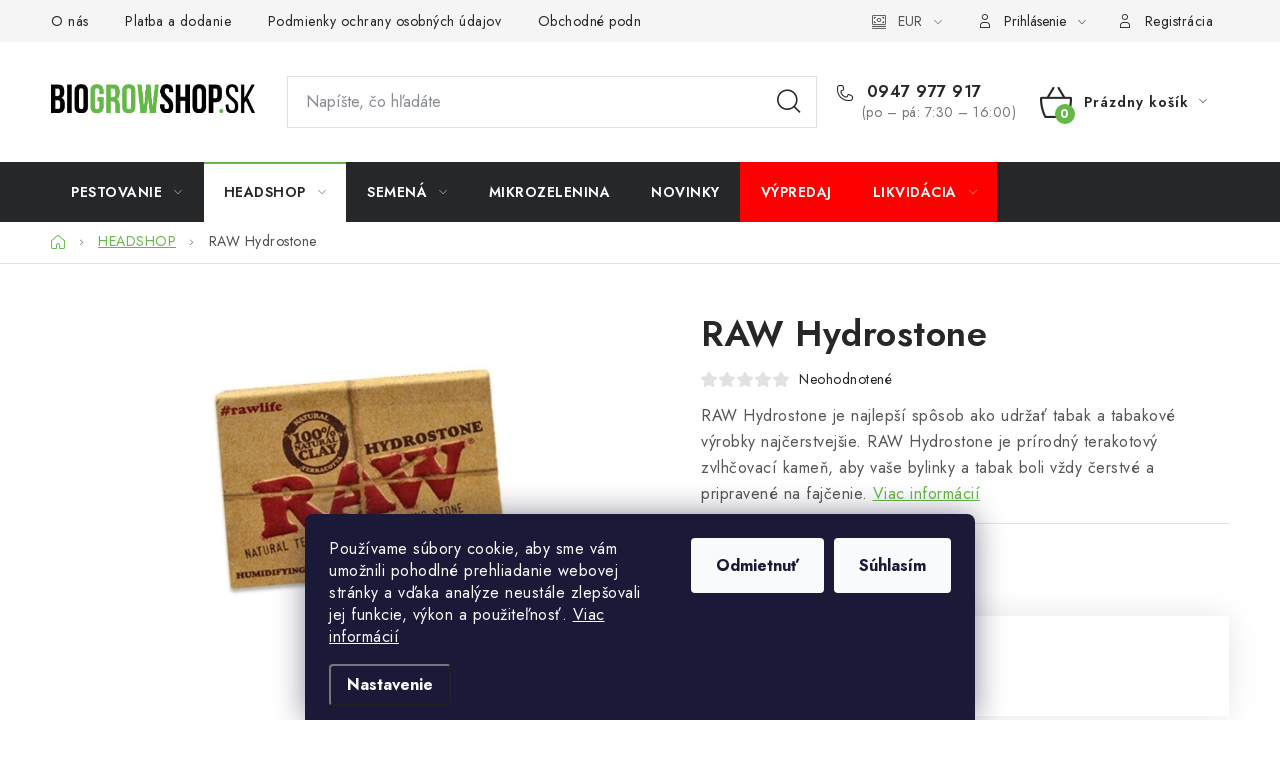

--- FILE ---
content_type: text/html; charset=utf-8
request_url: https://www.biogrowshop.sk/raw-hydrostone/
body_size: 32726
content:
        <!doctype html><html lang="sk" dir="ltr" class="header-background-light external-fonts-loaded"><head><meta charset="utf-8" /><meta name="viewport" content="width=device-width,initial-scale=1" /><title>Biogrowshop.sk - Produkty</title><link rel="preconnect" href="https://cdn.myshoptet.com" /><link rel="dns-prefetch" href="https://cdn.myshoptet.com" /><link rel="preload" href="https://cdn.myshoptet.com/prj/dist/master/cms/libs/jquery/jquery-1.11.3.min.js" as="script" /><link href="https://cdn.myshoptet.com/prj/dist/master/cms/templates/frontend_templates/shared/css/font-face/nunito.css" rel="stylesheet"><script>
dataLayer = [];
dataLayer.push({'shoptet' : {
    "pageId": 717,
    "pageType": "productDetail",
    "currency": "EUR",
    "currencyInfo": {
        "decimalSeparator": ",",
        "exchangeRate": 1,
        "priceDecimalPlaces": 2,
        "symbol": "\u20ac",
        "symbolLeft": 1,
        "thousandSeparator": " "
    },
    "language": "sk",
    "projectId": 541296,
    "product": {
        "id": 1527,
        "guid": "7ecfcc10-6b1b-11ed-aef1-ecf4bbcda94d",
        "hasVariants": false,
        "codes": [
            {
                "code": 9493
            }
        ],
        "code": "9493",
        "name": "RAW Hydrostone",
        "appendix": "",
        "weight": "0",
        "currentCategory": "HEADSHOP",
        "currentCategoryGuid": "0d0f4592-53db-11ed-8496-b8ca3a6063f8",
        "defaultCategory": "HEADSHOP",
        "defaultCategoryGuid": "0d0f4592-53db-11ed-8496-b8ca3a6063f8",
        "currency": "EUR",
        "priceWithVat": 1.2
    },
    "stocks": [
        {
            "id": "ext",
            "title": "Sklad",
            "isDeliveryPoint": 0,
            "visibleOnEshop": 1
        }
    ],
    "cartInfo": {
        "id": null,
        "freeShipping": false,
        "freeShippingFrom": null,
        "leftToFreeGift": {
            "formattedPrice": "\u20ac0",
            "priceLeft": 0
        },
        "freeGift": false,
        "leftToFreeShipping": {
            "priceLeft": null,
            "dependOnRegion": null,
            "formattedPrice": null
        },
        "discountCoupon": [],
        "getNoBillingShippingPrice": {
            "withoutVat": 0,
            "vat": 0,
            "withVat": 0
        },
        "cartItems": [],
        "taxMode": "ORDINARY"
    },
    "cart": [],
    "customer": {
        "priceRatio": 1,
        "priceListId": 1,
        "groupId": null,
        "registered": false,
        "mainAccount": false
    }
}});
dataLayer.push({'cookie_consent' : {
    "marketing": "denied",
    "analytics": "denied"
}});
document.addEventListener('DOMContentLoaded', function() {
    shoptet.consent.onAccept(function(agreements) {
        if (agreements.length == 0) {
            return;
        }
        dataLayer.push({
            'cookie_consent' : {
                'marketing' : (agreements.includes(shoptet.config.cookiesConsentOptPersonalisation)
                    ? 'granted' : 'denied'),
                'analytics': (agreements.includes(shoptet.config.cookiesConsentOptAnalytics)
                    ? 'granted' : 'denied')
            },
            'event': 'cookie_consent'
        });
    });
});
</script>
<meta property="og:type" content="website"><meta property="og:site_name" content="biogrowshop.sk"><meta property="og:url" content="https://www.biogrowshop.sk/raw-hydrostone/"><meta property="og:title" content="Biogrowshop.sk - Produkty"><meta name="author" content="Biogrowshop.sk"><meta name="web_author" content="Shoptet.sk"><meta name="dcterms.rightsHolder" content="www.biogrowshop.sk"><meta name="robots" content="index,follow"><meta property="og:image" content="https://cdn.myshoptet.com/usr/www.biogrowshop.sk/user/shop/big/1527_raw-hydrostone.jpg?668fcbdf"><meta property="og:description" content="Harvest Right, Alga Grow, Biobizz Grow, Nirvana, Big Bud, Bud Candy, Zeus 600W, Kleaner, Homebox Ambient, Canna Professional,"><meta name="description" content="Harvest Right, Alga Grow, Biobizz Grow, Nirvana, Big Bud, Bud Candy, Zeus 600W, Kleaner, Homebox Ambient, Canna Professional,"><meta property="product:price:amount" content="1.2"><meta property="product:price:currency" content="EUR"><style>:root {--color-primary: #252729;--color-primary-h: 210;--color-primary-s: 5%;--color-primary-l: 15%;--color-primary-hover: #000000;--color-primary-hover-h: 0;--color-primary-hover-s: 0%;--color-primary-hover-l: 0%;--color-secondary: #65b846;--color-secondary-h: 104;--color-secondary-s: 45%;--color-secondary-l: 50%;--color-secondary-hover: #65b846;--color-secondary-hover-h: 104;--color-secondary-hover-s: 45%;--color-secondary-hover-l: 50%;--color-tertiary: #4B5FA9;--color-tertiary-h: 227;--color-tertiary-s: 39%;--color-tertiary-l: 48%;--color-tertiary-hover: #11934D;--color-tertiary-hover-h: 148;--color-tertiary-hover-s: 79%;--color-tertiary-hover-l: 32%;--color-header-background: #ffffff;--template-font: "Nunito";--template-headings-font: "Nunito";--header-background-url: url("[data-uri]");--cookies-notice-background: #1A1937;--cookies-notice-color: #F8FAFB;--cookies-notice-button-hover: #f5f5f5;--cookies-notice-link-hover: #27263f;--templates-update-management-preview-mode-content: "Náhľad aktualizácií šablóny je aktívny pre váš prehliadač."}</style>
    <script>var shoptet = shoptet || {};</script>
    <script src="https://cdn.myshoptet.com/prj/dist/master/shop/dist/main-3g-header.js.05f199e7fd2450312de2.js"></script>
<!-- User include --><!-- service 1213(832) html code header -->
<link href="https://fonts.googleapis.com/css2?family=Jost:wght@400;600;700&display=swap" rel="stylesheet">
<link href="https://cdn.myshoptet.com/prj/dist/master/shop/dist/font-shoptet-13.css.3c47e30adfa2e9e2683b.css" rel="stylesheet">
<link type="text/css" href="https://cdn.myshoptet.com/usr/paxio.myshoptet.com/user/documents/Jupiter/style.css?v1618378" rel="stylesheet" media="all" />
<link type="text/css" href="https://cdn.myshoptet.com/usr/paxio.myshoptet.com/user/documents/Jupiter/preklady.css?v11" rel="stylesheet" media="all" />
<link href="https://cdn.myshoptet.com/usr/paxio.myshoptet.com/user/documents/Jupiter/ikony.css?v1" rel="stylesheet">
<!-- api 1004(637) html code header -->
<script>
                /* Ellity */      
                /* Compatibility */
                     
      window.mehub = window.mehub || {};
      window.mehub.bonus = {
        businessId: 'fcb3b026-73df-498d-b013-3246f83ccca6',
        addonId: '96835bb8-a51a-4810-8d40-0d529a84bb51'
      }
    
                /* Latest */
                           
      window.ellity = window.ellity || {};
      window.ellity.bonus = {
        businessId: 'fcb3b026-73df-498d-b013-3246f83ccca6',
        addonId: '96835bb8-a51a-4810-8d40-0d529a84bb51'
      }
    
                /* Extensions */
                
                </script>
<!-- service 1004(637) html code header -->
<script src="https://mehub-framework.web.app/main.bundle.js?v=1"></script>
<!-- service 1526(1137) html code header -->
<style>
.adulto-cz {
    padding-top: 15px;
    padding-bottom: 15px;
}
</style>
<!-- service 1588(1178) html code header -->
<link rel="preconnect" href="https://fonts.googleapis.com">
<link rel="preconnect" href="https://fonts.gstatic.com" crossorigin>
<link href="https://fonts.googleapis.com/css2?family=Roboto&display=swap" rel="stylesheet">
<style>
    #chatgo-whatsapp-chat-widget {
        position: fixed;
        bottom: 25px;
        font-family: Roboto!important;
        z-index: 2147483647;
        font-size: 11pt;
    }
    #chatgo-whatsapp-chat-button {
        width: 60px;
        height: 60px;
        border-radius: 50%;
        padding: 10px;
        cursor: pointer;
        box-shadow: 0 4px 8px 0 rgba(0, 0, 0, 0.2), 0 6px 20px 0 rgba(0, 0, 0, 0.19);
        z-index: 2147483647;
        border:none;
    }
    #chatgo-whatsapp-chat-bubble {
        width: 200px;
        border-radius: 10px;
        padding: 10px;
        cursor: pointer;
        color: black;
        background: white;
        box-shadow: 0 4px 8px 0 rgba(0, 0, 0, 0.2), 0 6px 20px 0 rgba(0, 0, 0, 0.19);
        z-index: 2147483647;
    }
    #chatgo-whatsapp-chat-bubble-close-btn{
        background: #E5E5E5;
        background-image: url("https://satisflow.fra1.cdn.digitaloceanspaces.com/chatgo-whatsapp/cross-close.svg");
        background-position: center;
        background-repeat: no-repeat;
        color: black;
        padding-left: 7px;
        margin-top: -20px;
        border-radius: 50%;
        width: 22px;
        height: 22px;
        z-index: 2147483647;
        border:none;
    }
    #chatgo-whatsapp-chat-window {
        position: fixed;
        bottom: 100px;
        width: 300px;
        min-height: 450px;
        padding-bottom: 30px;
        border-radius: 15px;
        box-shadow: 0 4px 8px 0 rgba(0, 0, 0, 0.2), 0 6px 20px 0 rgba(0, 0, 0, 0.19);
        background: white;
        z-index: 2147483647;
    }
    #chatgo-whatsapp-chat-window-header{
        padding: 15px;
        color: white!important;
        border-top-left-radius: 15px;
        border-top-right-radius: 15px;
        z-index: 2147483647;
    }

    #chatgo-whatsapp-chat-window-header h2{
        color: white;
        font-size: 20pt;
        font-family: Roboto!important;
    }

    #chatgo-whatsapp-chat-window-close-btn{
        float: right;
        background: white;
        background-image: url("https://satisflow.fra1.cdn.digitaloceanspaces.com/chatgo-whatsapp/cross-close.svg");
        background-position: center;
        background-repeat: no-repeat;
        width: 25px;
        height: 25px;
        border-radius: 50%;
        padding-left: 7px;
        padding-top: 2px;
        cursor: pointer;
        z-index: 2147483647;
        border:none;
    }
    #chatgo-whatsapp-chat-window-contacts{
        background: white;
        padding: 10px;
        z-index: 2147483647;
    }
    #chatgo-whatsapp-chat-window-poweredby{
        position: fixed;
        bottom: 100px;
        background: white;
        padding: 15px;
        color: #999999;
        font-size: 9pt;
        border-bottom-left-radius: 15px;
        z-index: 2147483647;
    }
    .chatgo-whatsapp-contact{
        display: block;
        color: #0A246A;
        text-decoration: none;
        background: #F9F9F9;
        border-radius: 15px;
        padding: 10px;
        margin-bottom: 10px;
        z-index: 2147483647;
        min-height: 75px;
    }

    .chatgo-whatsapp-contact:hover{
        background: #F4F4F4;
    }
    .chatgo-whatsapp-avatar{
        display: block;
        width: 60px;
        height: 60px;
        border-radius: 50%;
        float: left;
        margin-right: 15px;
        z-index: 2147483647;
    }
    .chatgo-whatsapp-chat-online{
        color: #25D366;
    }
    .chatgo-whatsapp-chat-offline{
        color: #999999;
    }
    .chatgo-whatsapp-widget-display-invisible {
        display: none;
    }
    .chatgo-whatsapp-go-to-app-btn{
        background: #ffffff;
        display: block;
        padding: 10px;
        border-radius: 5px;
        border: 2px solid #25D366;
        color: #000000;
        font-size: 10pt;
        margin-bottom: 7px;
    }
    .chatgo-whatsapp-go-to-web-btn{
        background: #FFFFFF;
        display: block;
        padding: 10px;
        border-radius: 5px;
        border: 2px solid #DDDDDD;
        color: #999999;
        font-size: 10pt;
    }
    .chatgo-whatsapp-widget-delay-hidden {
        display: none;
    }
    @media (min-width: 768px) {
        .chatgo-whatsapp-widget-display-desktop-hidden {
            display: none;
        }
    }
    @media (max-width: 768px) {
        .chatgo-whatsapp-widget-display-mobile-hidden {
            display: none;
            width: 4px;
        }
    }

</style>
<!-- project html code header -->
<style>
	li.menu-item-4624 {
	background-color: red;
	}
  li.menu-item-4653 {
  background-color: red;
  }
</style>

<script>
(function () {
  // 1) Silné štýly (s !important), aby to neprebila šablóna
  const css = `
    /* Hover a trvalá "active" trieda z JS */
    body .menu-item-4624.js-red > a,
    body .menu-item-4624.js-red,
    body .menu-item-4624.js-red--active > a,
    body .menu-item-4624.js-red--active {
      background-color: red !important;
      color: #fff !important;
    }

    /* Prefarbenie pseudo-elementu, nech už je na <li> alebo na <a> */
    body .menu-item-4624.js-red::before,
    body .menu-item-4624.js-red > a::before,
    body .menu-item-4624.js-red--active::before,
    body .menu-item-4624.js-red--active > a::before {
      background-color: red !important;
      color: #fff !important;
    }

    /* Keď WordPress označí aktuálnu stránku, chceme rovnaký vzhľad */
    body .menu-item-4624.current-menu-item > a,
    body .menu-item-4624.current-menu-ancestor > a {
      background-color: red !important;
      color: #fff !important;
    }

    /* Ikonky (SVG) nech preberú bielu farbu textu */
    body .menu-item-4624.js-red svg,
    body .menu-item-4624.js-red--active svg,
    body .menu-item-4624.current-menu-item svg,
    body .menu-item-4624.current-menu-ancestor svg {
      fill: currentColor !important;
    }
  `;
  const style = document.createElement('style');
  style.textContent = css;
  document.head.appendChild(style);

  // 2) Pomocné funkcie
  function setActive(li, href) {
    // Ak chceš len jednu aktívnu položku, najprv všetko odznač
    document.querySelectorAll('.menu-item-4624.js-red--active')
      .forEach(n => n.classList.remove('js-red--active'));
    li.classList.add('js-red--active');

    // Pre jednostránkové menu (kotvy) si to zapamätáme aj po reloade
    try {
      if (href && (href.startsWith('#') || new URL(href, location.href).pathname === location.pathname)) {
        localStorage.setItem('menu4624Active', new URL(href, location.href).href);
      } else {
        localStorage.removeItem('menu4624Active');
      }
    } catch (_) {}
  }

  function attach(li) {
    // Hover efekt
    li.addEventListener('mouseenter', () => li.classList.add('js-red'));
    li.addEventListener('mouseleave', () => li.classList.remove('js-red'));

    // Klik zostane aktívny
    const a = li.querySelector('a') || li;
    a.addEventListener('click', () => setActive(li, a.getAttribute('href')));

    // Klávesnica (focus)
    a.addEventListener('focus', () => li.classList.add('js-red'), true);
    a.addEventListener('blur',  () => li.classList.remove('js-red'), true);
  }

  function init() {
    const nodes = document.querySelectorAll('.menu-item-4624');
    if (nodes.length) nodes.forEach(attach);

    // Ak sa menu dotiahne neskôr (builder/JS), počkáme
    if (!nodes.length) {
      const mo = new MutationObserver((_m, obs) => {
        const found = document.querySelectorAll('.menu-item-4624');
        if (found.length) { found.forEach(attach); obs.disconnect(); }
      });
      mo.observe(document.documentElement, { childList: true, subtree: true });
    }

    // Obnovenie „kliknutej“ položky pri kotvách/one-page
    const stored = localStorage.getItem('menu4624Active');
    if (stored) {
      const a = document.querySelector(`.menu-item-4624 > a[href="${stored}"]`);
      if (a) a.closest('.menu-item-4624').classList.add('js-red--active');
    }
  }

  if (document.readyState === 'loading') {
    document.addEventListener('DOMContentLoaded', init);
  } else {
    init();
  }
})();
</script>





<!-- /User include --><link rel="shortcut icon" href="/favicon.ico" type="image/x-icon" /><link rel="canonical" href="https://www.biogrowshop.sk/raw-hydrostone/" />    <script>
        var _hwq = _hwq || [];
        _hwq.push(['setKey', '2E0C2FC57A347C666536E575E4354AED']);
        _hwq.push(['setTopPos', '200']);
        _hwq.push(['showWidget', '22']);
        (function() {
            var ho = document.createElement('script');
            ho.src = 'https://sk.im9.cz/direct/i/gjs.php?n=wdgt&sak=2E0C2FC57A347C666536E575E4354AED';
            var s = document.getElementsByTagName('script')[0]; s.parentNode.insertBefore(ho, s);
        })();
    </script>
<style>/* custom background */@media (min-width: 992px) {body {background-color: #ffffff ;background-position: left top;background-repeat: repeat !important;background-attachment: scroll;}}</style>    <!-- Global site tag (gtag.js) - Google Analytics -->
    <script async src="https://www.googletagmanager.com/gtag/js?id=G-EFBDP3EHTZ"></script>
    <script>
        
        window.dataLayer = window.dataLayer || [];
        function gtag(){dataLayer.push(arguments);}
        

                    console.debug('default consent data');

            gtag('consent', 'default', {"ad_storage":"denied","analytics_storage":"denied","ad_user_data":"denied","ad_personalization":"denied","wait_for_update":500});
            dataLayer.push({
                'event': 'default_consent'
            });
        
        gtag('js', new Date());

        
                gtag('config', 'G-EFBDP3EHTZ', {"groups":"GA4","send_page_view":false,"content_group":"productDetail","currency":"EUR","page_language":"sk"});
        
        
        
        
        
        
                    gtag('event', 'page_view', {"send_to":"GA4","page_language":"sk","content_group":"productDetail","currency":"EUR"});
        
                gtag('set', 'currency', 'EUR');

        gtag('event', 'view_item', {
            "send_to": "UA",
            "items": [
                {
                    "id": "9493",
                    "name": "RAW Hydrostone",
                    "category": "HEADSHOP",
                                                            "price": 0.98
                }
            ]
        });
        
        
        
        
        
                    gtag('event', 'view_item', {"send_to":"GA4","page_language":"sk","content_group":"productDetail","value":0.97999999999999998,"currency":"EUR","items":[{"item_id":"9493","item_name":"RAW Hydrostone","item_category":"HEADSHOP","price":0.97999999999999998,"quantity":1,"index":0}]});
        
        
        
        
        
        
        
        document.addEventListener('DOMContentLoaded', function() {
            if (typeof shoptet.tracking !== 'undefined') {
                for (var id in shoptet.tracking.bannersList) {
                    gtag('event', 'view_promotion', {
                        "send_to": "UA",
                        "promotions": [
                            {
                                "id": shoptet.tracking.bannersList[id].id,
                                "name": shoptet.tracking.bannersList[id].name,
                                "position": shoptet.tracking.bannersList[id].position
                            }
                        ]
                    });
                }
            }

            shoptet.consent.onAccept(function(agreements) {
                if (agreements.length !== 0) {
                    console.debug('gtag consent accept');
                    var gtagConsentPayload =  {
                        'ad_storage': agreements.includes(shoptet.config.cookiesConsentOptPersonalisation)
                            ? 'granted' : 'denied',
                        'analytics_storage': agreements.includes(shoptet.config.cookiesConsentOptAnalytics)
                            ? 'granted' : 'denied',
                                                                                                'ad_user_data': agreements.includes(shoptet.config.cookiesConsentOptPersonalisation)
                            ? 'granted' : 'denied',
                        'ad_personalization': agreements.includes(shoptet.config.cookiesConsentOptPersonalisation)
                            ? 'granted' : 'denied',
                        };
                    console.debug('update consent data', gtagConsentPayload);
                    gtag('consent', 'update', gtagConsentPayload);
                    dataLayer.push(
                        { 'event': 'update_consent' }
                    );
                }
            });
        });
    </script>
<script>
    (function(t, r, a, c, k, i, n, g) { t['ROIDataObject'] = k;
    t[k]=t[k]||function(){ (t[k].q=t[k].q||[]).push(arguments) },t[k].c=i;n=r.createElement(a),
    g=r.getElementsByTagName(a)[0];n.async=1;n.src=c;g.parentNode.insertBefore(n,g)
    })(window, document, 'script', '//www.heureka.sk/ocm/sdk.js?source=shoptet&version=2&page=product_detail', 'heureka', 'sk');

    heureka('set_user_consent', 0);
</script>
</head><body class="desktop id-717 in-headshop template-13 type-product type-detail one-column-body columns-mobile-2 columns-1 blank-mode blank-mode-css smart-labels-active ums_forms_redesign--off ums_a11y_category_page--on ums_discussion_rating_forms--off ums_flags_display_unification--on ums_a11y_login--on mobile-header-version-1">
        <div id="fb-root"></div>
        <script>
            window.fbAsyncInit = function() {
                FB.init({
//                    appId            : 'your-app-id',
                    autoLogAppEvents : true,
                    xfbml            : true,
                    version          : 'v19.0'
                });
            };
        </script>
        <script async defer crossorigin="anonymous" src="https://connect.facebook.net/sk_SK/sdk.js"></script>    <div class="siteCookies siteCookies--bottom siteCookies--dark js-siteCookies" role="dialog" data-testid="cookiesPopup" data-nosnippet>
        <div class="siteCookies__form">
            <div class="siteCookies__content">
                <div class="siteCookies__text">
                    Používame súbory cookie, aby sme vám umožnili pohodlné prehliadanie webovej stránky a vďaka analýze neustále zlepšovali jej funkcie, výkon a použiteľnosť. <a href="/podmienky-ochrany-osobnych-udajov/" target="_blank" rel="noopener noreferrer">Viac informácií</a>
                </div>
                <p class="siteCookies__links">
                    <button class="siteCookies__link js-cookies-settings" aria-label="Nastavenia cookies" data-testid="cookiesSettings">Nastavenie</button>
                </p>
            </div>
            <div class="siteCookies__buttonWrap">
                                    <button class="siteCookies__button js-cookiesConsentSubmit" value="reject" aria-label="Odmietnuť cookies" data-testid="buttonCookiesReject">Odmietnuť</button>
                                <button class="siteCookies__button js-cookiesConsentSubmit" value="all" aria-label="Prijať cookies" data-testid="buttonCookiesAccept">Súhlasím</button>
            </div>
        </div>
        <script>
            document.addEventListener("DOMContentLoaded", () => {
                const siteCookies = document.querySelector('.js-siteCookies');
                document.addEventListener("scroll", shoptet.common.throttle(() => {
                    const st = document.documentElement.scrollTop;
                    if (st > 1) {
                        siteCookies.classList.add('siteCookies--scrolled');
                    } else {
                        siteCookies.classList.remove('siteCookies--scrolled');
                    }
                }, 100));
            });
        </script>
    </div>
<a href="#content" class="skip-link sr-only">Prejsť na obsah</a><div class="overall-wrapper"><div class="user-action"><div class="container">
    <div class="user-action-in">
                    <div id="login" class="user-action-login popup-widget login-widget" role="dialog" aria-labelledby="loginHeading">
        <div class="popup-widget-inner">
                            <h2 id="loginHeading">Prihlásenie k vášmu účtu</h2><div id="customerLogin"><form action="/action/Customer/Login/" method="post" id="formLoginIncluded" class="csrf-enabled formLogin" data-testid="formLogin"><input type="hidden" name="referer" value="" /><div class="form-group"><div class="input-wrapper email js-validated-element-wrapper no-label"><input type="email" name="email" class="form-control" autofocus placeholder="E-mailová adresa (napr. jan@novak.sk)" data-testid="inputEmail" autocomplete="email" required /></div></div><div class="form-group"><div class="input-wrapper password js-validated-element-wrapper no-label"><input type="password" name="password" class="form-control" placeholder="Heslo" data-testid="inputPassword" autocomplete="current-password" required /><span class="no-display">Nemôžete vyplniť toto pole</span><input type="text" name="surname" value="" class="no-display" /></div></div><div class="form-group"><div class="login-wrapper"><button type="submit" class="btn btn-secondary btn-text btn-login" data-testid="buttonSubmit">Prihlásiť sa</button><div class="password-helper"><a href="/registracia/" data-testid="signup" rel="nofollow">Nová registrácia</a><a href="/klient/zabudnute-heslo/" rel="nofollow">Zabudnuté heslo</a></div></div></div></form>
</div>                    </div>
    </div>

                <div id="cart-widget" class="user-action-cart popup-widget cart-widget loader-wrapper" data-testid="popupCartWidget" role="dialog" aria-hidden="true">
            <div class="popup-widget-inner cart-widget-inner place-cart-here">
                <div class="loader-overlay">
                    <div class="loader"></div>
                </div>
            </div>
        </div>
    </div>
</div>
</div><div class="top-navigation-bar" data-testid="topNavigationBar">

    <div class="container">

                            <div class="top-navigation-menu">
                <ul class="top-navigation-bar-menu">
                                            <li class="top-navigation-menu-item-27">
                            <a href="/ako-nakupovat/" title="O nás">O nás</a>
                        </li>
                                            <li class="top-navigation-menu-item-2769">
                            <a href="/platba-a-dodanie/" title="Platba a dodanie">Platba a dodanie</a>
                        </li>
                                            <li class="top-navigation-menu-item-691">
                            <a href="/podmienky-ochrany-osobnych-udajov/" title="Podmienky ochrany osobných údajov">Podmienky ochrany osobných údajov</a>
                        </li>
                                            <li class="top-navigation-menu-item-39">
                            <a href="/obchodne-podmienky/" title="Obchodné podmienky">Obchodné podmienky</a>
                        </li>
                                            <li class="top-navigation-menu-item-4600">
                            <a href="/bankove-udaje/" title="Bankové údaje">Bankové údaje</a>
                        </li>
                                            <li class="top-navigation-menu-item-2877">
                            <a href="/velkoobchod/" title="Veľkoobchod">Veľkoobchod</a>
                        </li>
                                            <li class="top-navigation-menu-item-2901">
                            <a href="/formular-na-odstupenie-od-zmluvy/" title="Formulár na odstúpenie od zmluvy">Formulár na odstúpenie od zmluvy</a>
                        </li>
                                    </ul>
                <div class="top-navigation-menu-trigger">Viac</div>
                <ul class="top-navigation-bar-menu-helper"></ul>
            </div>
        
        <div class="top-navigation-tools">
                <div class="dropdown">
        <span>Ceny v:</span>
        <button id="topNavigationDropdown" type="button" data-toggle="dropdown" aria-haspopup="true" aria-expanded="false">
            EUR
            <span class="caret"></span>
        </button>
        <ul class="dropdown-menu" aria-labelledby="topNavigationDropdown"><li><a href="/action/Currency/changeCurrency/?currencyCode=EUR" rel="nofollow">EUR</a></li><li><a href="/action/Currency/changeCurrency/?currencyCode=HUF" rel="nofollow">HUF</a></li></ul>
    </div>
            <button class="top-nav-button top-nav-button-login toggle-window" type="button" data-target="login" aria-haspopup="dialog" aria-controls="login" aria-expanded="false" data-testid="signin"><span>Prihlásenie</span></button>
    <a href="/registracia/" class="top-nav-button top-nav-button-register" data-testid="headerSignup">Registrácia</a>
        </div>

    </div>

</div>
<header id="header">
        <div class="header-top">
            <div class="container navigation-wrapper header-top-wrapper">
                <div class="site-name"><a href="/" data-testid="linkWebsiteLogo"><img src="https://cdn.myshoptet.com/usr/www.biogrowshop.sk/user/logos/bio-grow-shop-logo.png" alt="Biogrowshop.sk" fetchpriority="low" /></a></div>                <div class="search" itemscope itemtype="https://schema.org/WebSite">
                    <meta itemprop="headline" content="HEADSHOP"/><meta itemprop="url" content="https://www.biogrowshop.sk"/><meta itemprop="text" content="Harvest Right, Alga Grow, Biobizz Grow, Nirvana, Big Bud, Bud Candy, Zeus 600W, Kleaner, Homebox Ambient, Canna Professional,"/>                    <form action="/action/ProductSearch/prepareString/" method="post"
    id="formSearchForm" class="search-form compact-form js-search-main"
    itemprop="potentialAction" itemscope itemtype="https://schema.org/SearchAction" data-testid="searchForm">
    <fieldset>
        <meta itemprop="target"
            content="https://www.biogrowshop.sk/vyhladavanie/?string={string}"/>
        <input type="hidden" name="language" value="sk"/>
        
            
    <span class="search-input-icon" aria-hidden="true"></span>

<input
    type="search"
    name="string"
        class="query-input form-control search-input js-search-input"
    placeholder="Napíšte, čo hľadáte"
    autocomplete="off"
    required
    itemprop="query-input"
    aria-label="Vyhľadávanie"
    data-testid="searchInput"
>
            <button type="submit" class="btn btn-default search-button" data-testid="searchBtn">Hľadať</button>
        
    </fieldset>
</form>
                </div>
                <div class="navigation-buttons">
                    <a href="#" class="toggle-window" data-target="search" data-testid="linkSearchIcon"><span class="sr-only">Hľadať</span></a>
                        
    <a href="/kosik/" class="btn btn-icon toggle-window cart-count" data-target="cart" data-hover="true" data-redirect="true" data-testid="headerCart" rel="nofollow" aria-haspopup="dialog" aria-expanded="false" aria-controls="cart-widget">
        
                <span class="sr-only">Nákupný košík</span>
        
            <span class="cart-price visible-lg-inline-block" data-testid="headerCartPrice">
                                    Prázdny košík                            </span>
        
    
            </a>
                    <a href="#" class="toggle-window" data-target="navigation" data-testid="hamburgerMenu"></a>
                </div>
            </div>
        </div>
        <div class="header-bottom">
            <div class="container navigation-wrapper header-bottom-wrapper js-navigation-container">
                <nav id="navigation" aria-label="Hlavné menu" data-collapsible="true"><div class="navigation-in menu"><ul class="menu-level-1" role="menubar" data-testid="headerMenuItems"><li class="menu-item-714 ext" role="none"><a href="/growshop/" data-testid="headerMenuItem" role="menuitem" aria-haspopup="true" aria-expanded="false"><b>PESTOVANIE</b><span class="submenu-arrow"></span></a><ul class="menu-level-2" aria-label="PESTOVANIE" tabindex="-1" role="menu"><li class="menu-item-4630 has-third-level" role="none"><a href="/zber-a-curing/" class="menu-image" data-testid="headerMenuItem" tabindex="-1" aria-hidden="true"><img src="data:image/svg+xml,%3Csvg%20width%3D%22140%22%20height%3D%22100%22%20xmlns%3D%22http%3A%2F%2Fwww.w3.org%2F2000%2Fsvg%22%3E%3C%2Fsvg%3E" alt="" aria-hidden="true" width="140" height="100"  data-src="https://cdn.myshoptet.com/usr/www.biogrowshop.sk/user/categories/thumb/5026_12026-nuzky-zahradnicke-pro-cut-velke-zahnute.jpg" fetchpriority="low" /></a><div><a href="/zber-a-curing/" data-testid="headerMenuItem" role="menuitem"><span>Zber a Curing</span></a>
                                                    <ul class="menu-level-3" role="menu">
                                                                    <li class="menu-item-4633" role="none">
                                        <a href="/strihanie-2/" data-testid="headerMenuItem" role="menuitem">
                                            Strihanie</a>,                                    </li>
                                                                    <li class="menu-item-4636" role="none">
                                        <a href="/uskladnovanie/" data-testid="headerMenuItem" role="menuitem">
                                            Uskladňovanie</a>,                                    </li>
                                                                    <li class="menu-item-4639" role="none">
                                        <a href="/susenie/" data-testid="headerMenuItem" role="menuitem">
                                            Sušenie</a>,                                    </li>
                                                                    <li class="menu-item-4642" role="none">
                                        <a href="/kontrola/" data-testid="headerMenuItem" role="menuitem">
                                            Kontrola</a>                                    </li>
                                                            </ul>
                        </div></li><li class="menu-item-732 has-third-level" role="none"><a href="/pestovacie-boxy/" class="menu-image" data-testid="headerMenuItem" tabindex="-1" aria-hidden="true"><img src="data:image/svg+xml,%3Csvg%20width%3D%22140%22%20height%3D%22100%22%20xmlns%3D%22http%3A%2F%2Fwww.w3.org%2F2000%2Fsvg%22%3E%3C%2Fsvg%3E" alt="" aria-hidden="true" width="140" height="100"  data-src="https://cdn.myshoptet.com/usr/www.biogrowshop.sk/user/categories/thumb/homebox-ambient-q120.jpg" fetchpriority="low" /></a><div><a href="/pestovacie-boxy/" data-testid="headerMenuItem" role="menuitem"><span>Pestovacie boxy</span></a>
                                                    <ul class="menu-level-3" role="menu">
                                                                    <li class="menu-item-2271" role="none">
                                        <a href="/homebox-original/" data-testid="headerMenuItem" role="menuitem">
                                            Homebox Original</a>,                                    </li>
                                                                    <li class="menu-item-2295" role="none">
                                        <a href="/green-qube/" data-testid="headerMenuItem" role="menuitem">
                                            Green Qube</a>,                                    </li>
                                                                    <li class="menu-item-2481" role="none">
                                        <a href="/kompletne-zostavy/" data-testid="headerMenuItem" role="menuitem">
                                            Kompletné zostavy</a>,                                    </li>
                                                                    <li class="menu-item-2550" role="none">
                                        <a href="/secret-jardin-dark-box/" data-testid="headerMenuItem" role="menuitem">
                                            Secret Jardin Dark Box</a>                                    </li>
                                                            </ul>
                        </div></li><li class="menu-item-726 has-third-level" role="none"><a href="/osvetlenie/" class="menu-image" data-testid="headerMenuItem" tabindex="-1" aria-hidden="true"><img src="data:image/svg+xml,%3Csvg%20width%3D%22140%22%20height%3D%22100%22%20xmlns%3D%22http%3A%2F%2Fwww.w3.org%2F2000%2Fsvg%22%3E%3C%2Fsvg%3E" alt="" aria-hidden="true" width="140" height="100"  data-src="https://cdn.myshoptet.com/usr/www.biogrowshop.sk/user/categories/thumb/ats200wpro-min-1.jpg" fetchpriority="low" /></a><div><a href="/osvetlenie/" data-testid="headerMenuItem" role="menuitem"><span>Osvetlenie</span></a>
                                                    <ul class="menu-level-3" role="menu">
                                                                    <li class="menu-item-2280" role="none">
                                        <a href="/led-osvetlenie-pre-rastliny/" data-testid="headerMenuItem" role="menuitem">
                                            LED Osvetlenie pre rastliny</a>,                                    </li>
                                                                    <li class="menu-item-888" role="none">
                                        <a href="/vybojky/" data-testid="headerMenuItem" role="menuitem">
                                            Výbojky</a>,                                    </li>
                                                                    <li class="menu-item-894" role="none">
                                        <a href="/cmh-osvetlenie/" data-testid="headerMenuItem" role="menuitem">
                                            CMH Osvetlenie</a>,                                    </li>
                                                                    <li class="menu-item-2442" role="none">
                                        <a href="/komplet-osvetlenie-pre-rastliny/" data-testid="headerMenuItem" role="menuitem">
                                            Komplet osvetlenie pre rastliny</a>,                                    </li>
                                                                    <li class="menu-item-2619" role="none">
                                        <a href="/complete-fixture-2/" data-testid="headerMenuItem" role="menuitem">
                                            Complete Fixture</a>,                                    </li>
                                                                    <li class="menu-item-2328" role="none">
                                        <a href="/pojazdne-zavesy/" data-testid="headerMenuItem" role="menuitem">
                                            Pojazdné závesy</a>,                                    </li>
                                                                    <li class="menu-item-906" role="none">
                                        <a href="/odrazove-folie/" data-testid="headerMenuItem" role="menuitem">
                                            Odrazové fólie</a>,                                    </li>
                                                                    <li class="menu-item-897" role="none">
                                        <a href="/predradniky/" data-testid="headerMenuItem" role="menuitem">
                                            Predradníky</a>,                                    </li>
                                                                    <li class="menu-item-2310" role="none">
                                        <a href="/spinacie-hodiny-a-rozvadzace/" data-testid="headerMenuItem" role="menuitem">
                                            Spínacie hodiny a rozvádzače</a>,                                    </li>
                                                                    <li class="menu-item-2211" role="none">
                                        <a href="/tienidla/" data-testid="headerMenuItem" role="menuitem">
                                            Tienidlá</a>,                                    </li>
                                                                    <li class="menu-item-912" role="none">
                                        <a href="/prislusenstvo/" data-testid="headerMenuItem" role="menuitem">
                                            Príslušenstvo</a>                                    </li>
                                                            </ul>
                        </div></li><li class="menu-item-729 has-third-level" role="none"><a href="/vzduchotechnika/" class="menu-image" data-testid="headerMenuItem" tabindex="-1" aria-hidden="true"><img src="data:image/svg+xml,%3Csvg%20width%3D%22140%22%20height%3D%22100%22%20xmlns%3D%22http%3A%2F%2Fwww.w3.org%2F2000%2Fsvg%22%3E%3C%2Fsvg%3E" alt="" aria-hidden="true" width="140" height="100"  data-src="https://cdn.myshoptet.com/usr/www.biogrowshop.sk/user/categories/thumb/prima-klima-extracteur-pk125-whsp-ec-tc-insonorise-750mh.jpg" fetchpriority="low" /></a><div><a href="/vzduchotechnika/" data-testid="headerMenuItem" role="menuitem"><span>Vzduchotechnika</span></a>
                                                    <ul class="menu-level-3" role="menu">
                                                                    <li class="menu-item-915" role="none">
                                        <a href="/ventilatory/" data-testid="headerMenuItem" role="menuitem">
                                            Ventilátory</a>,                                    </li>
                                                                    <li class="menu-item-921" role="none">
                                        <a href="/regulacia-otacok/" data-testid="headerMenuItem" role="menuitem">
                                            Regulácia otáčok</a>,                                    </li>
                                                                    <li class="menu-item-924" role="none">
                                        <a href="/ventilacne-potrubie/" data-testid="headerMenuItem" role="menuitem">
                                            Ventilačné potrubie</a>,                                    </li>
                                                                    <li class="menu-item-927" role="none">
                                        <a href="/pachove-filtre/" data-testid="headerMenuItem" role="menuitem">
                                            Pachové filtre</a>,                                    </li>
                                                                    <li class="menu-item-930" role="none">
                                        <a href="/aktivne-uhlie/" data-testid="headerMenuItem" role="menuitem">
                                            Aktívne uhlie</a>,                                    </li>
                                                                    <li class="menu-item-933" role="none">
                                        <a href="/tlmice-hluku/" data-testid="headerMenuItem" role="menuitem">
                                            Tlmiče hluku</a>,                                    </li>
                                                                    <li class="menu-item-936" role="none">
                                        <a href="/uprava-klimy/" data-testid="headerMenuItem" role="menuitem">
                                            Úprava klímy</a>                                    </li>
                                                            </ul>
                        </div></li><li class="menu-item-738 has-third-level" role="none"><a href="/hnojiva/" class="menu-image" data-testid="headerMenuItem" tabindex="-1" aria-hidden="true"><img src="data:image/svg+xml,%3Csvg%20width%3D%22140%22%20height%3D%22100%22%20xmlns%3D%22http%3A%2F%2Fwww.w3.org%2F2000%2Fsvg%22%3E%3C%2Fsvg%3E" alt="" aria-hidden="true" width="140" height="100"  data-src="https://cdn.myshoptet.com/usr/www.biogrowshop.sk/user/categories/thumb/030d5cc30ecbf6bf466e259aa370d7ed.jpg" fetchpriority="low" /></a><div><a href="/hnojiva/" data-testid="headerMenuItem" role="menuitem"><span>Hnojivá</span></a>
                                                    <ul class="menu-level-3" role="menu">
                                                                    <li class="menu-item-2646" role="none">
                                        <a href="/terpinator/" data-testid="headerMenuItem" role="menuitem">
                                            Terpinátor</a>,                                    </li>
                                                                    <li class="menu-item-795" role="none">
                                        <a href="/advanced-hydroponics/" data-testid="headerMenuItem" role="menuitem">
                                            Advanced Hydroponics hnojivá</a>,                                    </li>
                                                                    <li class="menu-item-792" role="none">
                                        <a href="/advanced-nutrients/" data-testid="headerMenuItem" role="menuitem">
                                            Advanced Nutrients hnojivá</a>,                                    </li>
                                                                    <li class="menu-item-798" role="none">
                                        <a href="/atami/" data-testid="headerMenuItem" role="menuitem">
                                            Atami</a>,                                    </li>
                                                                    <li class="menu-item-3042" role="none">
                                        <a href="/hnojiva-athena/" data-testid="headerMenuItem" role="menuitem">
                                            ATHENA Hnojivá</a>,                                    </li>
                                                                    <li class="menu-item-804" role="none">
                                        <a href="/biobizz/" data-testid="headerMenuItem" role="menuitem">
                                            Biobizz hnojivá</a>,                                    </li>
                                                                    <li class="menu-item-789" role="none">
                                        <a href="/biocanna/" data-testid="headerMenuItem" role="menuitem">
                                            Biocanna</a>,                                    </li>
                                                                    <li class="menu-item-786" role="none">
                                        <a href="/canna/" data-testid="headerMenuItem" role="menuitem">
                                            CANNA hnojivá</a>,                                    </li>
                                                                    <li class="menu-item-2532" role="none">
                                        <a href="/hesi/" data-testid="headerMenuItem" role="menuitem">
                                            HESI</a>,                                    </li>
                                                                    <li class="menu-item-3018" role="none">
                                        <a href="/monkey-soil/" data-testid="headerMenuItem" role="menuitem">
                                            Monkey Soil</a>,                                    </li>
                                                                    <li class="menu-item-801" role="none">
                                        <a href="/plagron/" data-testid="headerMenuItem" role="menuitem">
                                            Plagron hnojivá</a>,                                    </li>
                                                                    <li class="menu-item-810" role="none">
                                        <a href="/powder-feeding/" data-testid="headerMenuItem" role="menuitem">
                                            Powder Feeding</a>,                                    </li>
                                                                    <li class="menu-item-807" role="none">
                                        <a href="/remo-nutrients/" data-testid="headerMenuItem" role="menuitem">
                                            Remo Nutrients</a>,                                    </li>
                                                                    <li class="menu-item-2961" role="none">
                                        <a href="/xtreme-gardening/" data-testid="headerMenuItem" role="menuitem">
                                            Xtreme Gardening</a>,                                    </li>
                                                                    <li class="menu-item-813" role="none">
                                        <a href="/hnojiva-pre-hydroponiu/" data-testid="headerMenuItem" role="menuitem">
                                            Hnojivá pre hydropóniu</a>,                                    </li>
                                                                    <li class="menu-item-819" role="none">
                                        <a href="/hnojiva-pre-kokos/" data-testid="headerMenuItem" role="menuitem">
                                            Hnojivá pre kokos</a>,                                    </li>
                                                                    <li class="menu-item-816" role="none">
                                        <a href="/hnojiva-pre-podu/" data-testid="headerMenuItem" role="menuitem">
                                            Hnojivá pre pôdu</a>,                                    </li>
                                                                    <li class="menu-item-4596" role="none">
                                        <a href="/shogun-hnojiva/" data-testid="headerMenuItem" role="menuitem">
                                            Shogun hnojivá</a>                                    </li>
                                                            </ul>
                        </div></li><li class="menu-item-735 has-third-level" role="none"><a href="/hydroponia/" class="menu-image" data-testid="headerMenuItem" tabindex="-1" aria-hidden="true"><img src="data:image/svg+xml,%3Csvg%20width%3D%22140%22%20height%3D%22100%22%20xmlns%3D%22http%3A%2F%2Fwww.w3.org%2F2000%2Fsvg%22%3E%3C%2Fsvg%3E" alt="" aria-hidden="true" width="140" height="100"  data-src="https://cdn.myshoptet.com/usr/www.biogrowshop.sk/user/categories/thumb/aw214v2.jpg" fetchpriority="low" /></a><div><a href="/hydroponia/" data-testid="headerMenuItem" role="menuitem"><span>Hydropónia</span></a>
                                                    <ul class="menu-level-3" role="menu">
                                                                    <li class="menu-item-759" role="none">
                                        <a href="/zavlaha/" data-testid="headerMenuItem" role="menuitem">
                                            Závlaha</a>,                                    </li>
                                                                    <li class="menu-item-939" role="none">
                                        <a href="/hydroponicke-systemy/" data-testid="headerMenuItem" role="menuitem">
                                            Hydroponické systémy</a>,                                    </li>
                                                                    <li class="menu-item-942" role="none">
                                        <a href="/aeroponicke-systemy/" data-testid="headerMenuItem" role="menuitem">
                                            Aeroponické systémy</a>,                                    </li>
                                                                    <li class="menu-item-945" role="none">
                                        <a href="/prevzdusnovanie/" data-testid="headerMenuItem" role="menuitem">
                                            Prevzdušňovanie</a>,                                    </li>
                                                                    <li class="menu-item-948" role="none">
                                        <a href="/chladenie/" data-testid="headerMenuItem" role="menuitem">
                                            Chladenie</a>                                    </li>
                                                            </ul>
                        </div></li><li class="menu-item-741 has-third-level" role="none"><a href="/substraty/" class="menu-image" data-testid="headerMenuItem" tabindex="-1" aria-hidden="true"><img src="data:image/svg+xml,%3Csvg%20width%3D%22140%22%20height%3D%22100%22%20xmlns%3D%22http%3A%2F%2Fwww.w3.org%2F2000%2Fsvg%22%3E%3C%2Fsvg%3E" alt="" aria-hidden="true" width="140" height="100"  data-src="https://cdn.myshoptet.com/usr/www.biogrowshop.sk/user/categories/thumb/50l-royalmix-background.png" fetchpriority="low" /></a><div><a href="/substraty/" data-testid="headerMenuItem" role="menuitem"><span>Substráty</span></a>
                                                    <ul class="menu-level-3" role="menu">
                                                                    <li class="menu-item-2229" role="none">
                                        <a href="/podne-doplnky-a-obohacovace/" data-testid="headerMenuItem" role="menuitem">
                                            Pôdne doplnky a obohacovače</a>,                                    </li>
                                                                    <li class="menu-item-2547" role="none">
                                        <a href="/perlit-a-keramzit/" data-testid="headerMenuItem" role="menuitem">
                                            Perlit a keramzit</a>,                                    </li>
                                                                    <li class="menu-item-867" role="none">
                                        <a href="/canna-substraty/" data-testid="headerMenuItem" role="menuitem">
                                            Pôdne substráty</a>,                                    </li>
                                                                    <li class="menu-item-870" role="none">
                                        <a href="/biobizz-substraty/" data-testid="headerMenuItem" role="menuitem">
                                            Kokos</a>,                                    </li>
                                                                    <li class="menu-item-873" role="none">
                                        <a href="/plagron-substraty/" data-testid="headerMenuItem" role="menuitem">
                                            Pestovacie rohože</a>                                    </li>
                                                            </ul>
                        </div></li><li class="menu-item-744 has-third-level" role="none"><a href="/meranie-a-uprava-vody/" class="menu-image" data-testid="headerMenuItem" tabindex="-1" aria-hidden="true"><img src="data:image/svg+xml,%3Csvg%20width%3D%22140%22%20height%3D%22100%22%20xmlns%3D%22http%3A%2F%2Fwww.w3.org%2F2000%2Fsvg%22%3E%3C%2Fsvg%3E" alt="" aria-hidden="true" width="140" height="100"  data-src="https://cdn.myshoptet.com/usr/www.biogrowshop.sk/user/categories/thumb/ph-meter-bluelab-meranie-ph-600x600.jpg" fetchpriority="low" /></a><div><a href="/meranie-a-uprava-vody/" data-testid="headerMenuItem" role="menuitem"><span>Meranie a úprava vody</span></a>
                                                    <ul class="menu-level-3" role="menu">
                                                                    <li class="menu-item-2298" role="none">
                                        <a href="/reverzna-osmoza-a-vodne-filtre/" data-testid="headerMenuItem" role="menuitem">
                                            Reverzná osmóza a vodné filtre</a>,                                    </li>
                                                                    <li class="menu-item-2301" role="none">
                                        <a href="/ph-metre/" data-testid="headerMenuItem" role="menuitem">
                                            PH Metre</a>,                                    </li>
                                                                    <li class="menu-item-2397" role="none">
                                        <a href="/ec-metre/" data-testid="headerMenuItem" role="menuitem">
                                            EC Metre</a>,                                    </li>
                                                                    <li class="menu-item-2400" role="none">
                                        <a href="/kalibracne-roztoky/" data-testid="headerMenuItem" role="menuitem">
                                            Kalibračné roztoky</a>,                                    </li>
                                                                    <li class="menu-item-2409" role="none">
                                        <a href="/cistiace-roztoky/" data-testid="headerMenuItem" role="menuitem">
                                            Čistiace roztoky</a>,                                    </li>
                                                                    <li class="menu-item-2415" role="none">
                                        <a href="/torus-hydro/" data-testid="headerMenuItem" role="menuitem">
                                            Torus Hydro</a>,                                    </li>
                                                                    <li class="menu-item-2487" role="none">
                                        <a href="/kombinovane-ph-a-ec-metre/" data-testid="headerMenuItem" role="menuitem">
                                            Kombinované pH a EC metre</a>,                                    </li>
                                                                    <li class="menu-item-756" role="none">
                                        <a href="/co2/" data-testid="headerMenuItem" role="menuitem">
                                            CO2</a>,                                    </li>
                                                                    <li class="menu-item-972" role="none">
                                        <a href="/uprava-vody/" data-testid="headerMenuItem" role="menuitem">
                                            Úprava vody</a>,                                    </li>
                                                                    <li class="menu-item-975" role="none">
                                        <a href="/mikroskopy/" data-testid="headerMenuItem" role="menuitem">
                                            Mikroskopy</a>                                    </li>
                                                            </ul>
                        </div></li><li class="menu-item-747 has-third-level" role="none"><a href="/klimatizacie/" class="menu-image" data-testid="headerMenuItem" tabindex="-1" aria-hidden="true"><img src="data:image/svg+xml,%3Csvg%20width%3D%22140%22%20height%3D%22100%22%20xmlns%3D%22http%3A%2F%2Fwww.w3.org%2F2000%2Fsvg%22%3E%3C%2Fsvg%3E" alt="" aria-hidden="true" width="140" height="100"  data-src="https://cdn.myshoptet.com/usr/www.biogrowshop.sk/user/categories/thumb/1-1003.jpg" fetchpriority="low" /></a><div><a href="/klimatizacie/" data-testid="headerMenuItem" role="menuitem"><span>Klimatizácie</span></a>
                                                    <ul class="menu-level-3" role="menu">
                                                                    <li class="menu-item-2718" role="none">
                                        <a href="/opticlimate/" data-testid="headerMenuItem" role="menuitem">
                                            OptiClimate</a>                                    </li>
                                                            </ul>
                        </div></li><li class="menu-item-750 has-third-level" role="none"><a href="/sadba/" class="menu-image" data-testid="headerMenuItem" tabindex="-1" aria-hidden="true"><img src="data:image/svg+xml,%3Csvg%20width%3D%22140%22%20height%3D%22100%22%20xmlns%3D%22http%3A%2F%2Fwww.w3.org%2F2000%2Fsvg%22%3E%3C%2Fsvg%3E" alt="" aria-hidden="true" width="140" height="100"  data-src="https://cdn.myshoptet.com/usr/www.biogrowshop.sk/user/categories/thumb/flexapot-text-pot.jpg" fetchpriority="low" /></a><div><a href="/sadba/" data-testid="headerMenuItem" role="menuitem"><span>Sadba</span></a>
                                                    <ul class="menu-level-3" role="menu">
                                                                    <li class="menu-item-2232" role="none">
                                        <a href="/grodan-sadbovacie-kocky-2/" data-testid="headerMenuItem" role="menuitem">
                                            Grodan - sadbovacie kocky</a>,                                    </li>
                                                                    <li class="menu-item-2235" role="none">
                                        <a href="/clonex-zakorenovanie-odrezkov/" data-testid="headerMenuItem" role="menuitem">
                                            Clonex - zakoreňovanie odrezkov</a>,                                    </li>
                                                                    <li class="menu-item-2238" role="none">
                                        <a href="/root-it/" data-testid="headerMenuItem" role="menuitem">
                                            Root It</a>,                                    </li>
                                                                    <li class="menu-item-2241" role="none">
                                        <a href="/skleniky/" data-testid="headerMenuItem" role="menuitem">
                                            Skleníky</a>,                                    </li>
                                                                    <li class="menu-item-2406" role="none">
                                        <a href="/jiffy-lisovane-tablety-2/" data-testid="headerMenuItem" role="menuitem">
                                            Jiffy - lisované tablety</a>,                                    </li>
                                                                    <li class="menu-item-984" role="none">
                                        <a href="/sadbovacie-substraty/" data-testid="headerMenuItem" role="menuitem">
                                            Sadbovacie substráty</a>,                                    </li>
                                                                    <li class="menu-item-981" role="none">
                                        <a href="/kvetinace/" data-testid="headerMenuItem" role="menuitem">
                                            Kvetináče</a>,                                    </li>
                                                                    <li class="menu-item-996" role="none">
                                        <a href="/hga-garden/" data-testid="headerMenuItem" role="menuitem">
                                            HGA Garden</a>,                                    </li>
                                                                    <li class="menu-item-1005" role="none">
                                        <a href="/klonovacie-systemy/" data-testid="headerMenuItem" role="menuitem">
                                            Klonovacie systémy</a>,                                    </li>
                                                                    <li class="menu-item-1008" role="none">
                                        <a href="/topenie/" data-testid="headerMenuItem" role="menuitem">
                                            Topenie</a>                                    </li>
                                                            </ul>
                        </div></li><li class="menu-item-753 has-third-level" role="none"><a href="/potreby-pre-pestovatelov/" class="menu-image" data-testid="headerMenuItem" tabindex="-1" aria-hidden="true"><img src="data:image/svg+xml,%3Csvg%20width%3D%22140%22%20height%3D%22100%22%20xmlns%3D%22http%3A%2F%2Fwww.w3.org%2F2000%2Fsvg%22%3E%3C%2Fsvg%3E" alt="" aria-hidden="true" width="140" height="100"  data-src="https://cdn.myshoptet.com/usr/www.biogrowshop.sk/user/categories/thumb/siet-na-susenie-colgar-55cm.jpg" fetchpriority="low" /></a><div><a href="/potreby-pre-pestovatelov/" data-testid="headerMenuItem" role="menuitem"><span>Potreby pre pestovateľov</span></a>
                                                    <ul class="menu-level-3" role="menu">
                                                                    <li class="menu-item-2250" role="none">
                                        <a href="/neutralizacia-pachu-2/" data-testid="headerMenuItem" role="menuitem">
                                            Neutralizácia pachu</a>,                                    </li>
                                                                    <li class="menu-item-2256" role="none">
                                        <a href="/odmerne-nadoby/" data-testid="headerMenuItem" role="menuitem">
                                            Odmerné nádoby</a>,                                    </li>
                                                                    <li class="menu-item-2259" role="none">
                                        <a href="/pipety/" data-testid="headerMenuItem" role="menuitem">
                                            Pipety</a>,                                    </li>
                                                                    <li class="menu-item-2262" role="none">
                                        <a href="/testovacie-sady/" data-testid="headerMenuItem" role="menuitem">
                                            Testovacie sady</a>,                                    </li>
                                                                    <li class="menu-item-2265" role="none">
                                        <a href="/teplota/" data-testid="headerMenuItem" role="menuitem">
                                            Teplota</a>,                                    </li>
                                                                    <li class="menu-item-2268" role="none">
                                        <a href="/mikroskopy-2/" data-testid="headerMenuItem" role="menuitem">
                                            Mikroskopy</a>,                                    </li>
                                                                    <li class="menu-item-2427" role="none">
                                        <a href="/zvlhcovace-vzduchu/" data-testid="headerMenuItem" role="menuitem">
                                            Zvlhčovače vzduchu</a>,                                    </li>
                                                                    <li class="menu-item-2577" role="none">
                                        <a href="/odvlhcovace-vzduchu/" data-testid="headerMenuItem" role="menuitem">
                                            Odvlhčovače vzduchu</a>,                                    </li>
                                                                    <li class="menu-item-1023" role="none">
                                        <a href="/siete-na-susenie/" data-testid="headerMenuItem" role="menuitem">
                                            Siete na sušenie</a>,                                    </li>
                                                                    <li class="menu-item-1026" role="none">
                                        <a href="/tvarovanie-rastlin/" data-testid="headerMenuItem" role="menuitem">
                                            Tvarovanie rastlín</a>,                                    </li>
                                                                    <li class="menu-item-1029" role="none">
                                        <a href="/postrekovace/" data-testid="headerMenuItem" role="menuitem">
                                            Postrekovače</a>,                                    </li>
                                                                    <li class="menu-item-1032" role="none">
                                        <a href="/strihanie/" data-testid="headerMenuItem" role="menuitem">
                                            Strihanie</a>,                                    </li>
                                                                    <li class="menu-item-1035" role="none">
                                        <a href="/nadrze-na-zalievku/" data-testid="headerMenuItem" role="menuitem">
                                            Nádrže na zálievku</a>,                                    </li>
                                                                    <li class="menu-item-1038" role="none">
                                        <a href="/cistiace-prostriedky/" data-testid="headerMenuItem" role="menuitem">
                                            Čistiace prostriedky</a>                                    </li>
                                                            </ul>
                        </div></li><li class="menu-item-1011 has-third-level" role="none"><a href="/ochrana-rastlin/" class="menu-image" data-testid="headerMenuItem" tabindex="-1" aria-hidden="true"><img src="data:image/svg+xml,%3Csvg%20width%3D%22140%22%20height%3D%22100%22%20xmlns%3D%22http%3A%2F%2Fwww.w3.org%2F2000%2Fsvg%22%3E%3C%2Fsvg%3E" alt="" aria-hidden="true" width="140" height="100"  data-src="https://cdn.myshoptet.com/usr/www.biogrowshop.sk/user/categories/thumb/ndr0004_600x600.jpg" fetchpriority="low" /></a><div><a href="/ochrana-rastlin/" data-testid="headerMenuItem" role="menuitem"><span>Ochrana rastlín</span></a>
                                                    <ul class="menu-level-3" role="menu">
                                                                    <li class="menu-item-2418" role="none">
                                        <a href="/proti-hmyzu/" data-testid="headerMenuItem" role="menuitem">
                                            Proti hmyzu</a>,                                    </li>
                                                                    <li class="menu-item-2421" role="none">
                                        <a href="/proti-plesni/" data-testid="headerMenuItem" role="menuitem">
                                            Proti plesni</a>,                                    </li>
                                                                    <li class="menu-item-2571" role="none">
                                        <a href="/biologicke-pripravky/" data-testid="headerMenuItem" role="menuitem">
                                            Biologické prípravky</a>,                                    </li>
                                                                    <li class="menu-item-1014" role="none">
                                        <a href="/ochrana-proti-skodcom/" data-testid="headerMenuItem" role="menuitem">
                                            Ochrana proti škodcom</a>,                                    </li>
                                                                    <li class="menu-item-1017" role="none">
                                        <a href="/ochrana-proti-chorobam/" data-testid="headerMenuItem" role="menuitem">
                                            Ochrana proti chorobám</a>,                                    </li>
                                                                    <li class="menu-item-1020" role="none">
                                        <a href="/bio-ochrana/" data-testid="headerMenuItem" role="menuitem">
                                            Bio ochrana</a>                                    </li>
                                                            </ul>
                        </div></li></ul></li>
<li class="menu-item-717 ext" role="none"><a href="/headshop/" class="active" data-testid="headerMenuItem" role="menuitem" aria-haspopup="true" aria-expanded="false"><b>HEADSHOP</b><span class="submenu-arrow"></span></a><ul class="menu-level-2" aria-label="HEADSHOP" tabindex="-1" role="menu"><li class="menu-item-4645" role="none"><a href="/sladke/" class="menu-image" data-testid="headerMenuItem" tabindex="-1" aria-hidden="true"><img src="data:image/svg+xml,%3Csvg%20width%3D%22140%22%20height%3D%22100%22%20xmlns%3D%22http%3A%2F%2Fwww.w3.org%2F2000%2Fsvg%22%3E%3C%2Fsvg%3E" alt="" aria-hidden="true" width="140" height="100"  data-src="https://cdn.myshoptet.com/usr/www.biogrowshop.sk/user/categories/thumb/cannabis-lollipops-no-thc-hemp-seed-oil-no-high-multitrance-bubble-gum-canna91c-1.jpg" fetchpriority="low" /></a><div><a href="/sladke/" data-testid="headerMenuItem" role="menuitem"><span>Sladké</span></a>
                        </div></li><li class="menu-item-2583 has-third-level" role="none"><a href="/bonga/" class="menu-image" data-testid="headerMenuItem" tabindex="-1" aria-hidden="true"><img src="data:image/svg+xml,%3Csvg%20width%3D%22140%22%20height%3D%22100%22%20xmlns%3D%22http%3A%2F%2Fwww.w3.org%2F2000%2Fsvg%22%3E%3C%2Fsvg%3E" alt="" aria-hidden="true" width="140" height="100"  data-src="https://cdn.myshoptet.com/usr/www.biogrowshop.sk/user/categories/thumb/marley-smoked-wpipe-side.jpg" fetchpriority="low" /></a><div><a href="/bonga/" data-testid="headerMenuItem" role="menuitem"><span>Bongá</span></a>
                                                    <ul class="menu-level-3" role="menu">
                                                                    <li class="menu-item-2925" role="none">
                                        <a href="/fajky/" data-testid="headerMenuItem" role="menuitem">
                                            Fajky</a>,                                    </li>
                                                                    <li class="menu-item-2963" role="none">
                                        <a href="/goody-glass-bongs/" data-testid="headerMenuItem" role="menuitem">
                                            Goody Glass Bongs</a>,                                    </li>
                                                                    <li class="menu-item-2706" role="none">
                                        <a href="/higher-standards/" data-testid="headerMenuItem" role="menuitem">
                                            Higher Standards</a>,                                    </li>
                                                                    <li class="menu-item-2781" role="none">
                                        <a href="/k--haring-glass/" data-testid="headerMenuItem" role="menuitem">
                                            K. Haring Glass</a>,                                    </li>
                                                                    <li class="menu-item-2775" role="none">
                                        <a href="/marley-natural/" data-testid="headerMenuItem" role="menuitem">
                                            Marley Natural</a>,                                    </li>
                                                                    <li class="menu-item-2586" role="none">
                                        <a href="/sklenene-bonga/" data-testid="headerMenuItem" role="menuitem">
                                            Sklenené bongá</a>,                                    </li>
                                                                    <li class="menu-item-2673" role="none">
                                        <a href="/stundenglass/" data-testid="headerMenuItem" role="menuitem">
                                            Stundenglass</a>,                                    </li>
                                                                    <li class="menu-item-2709" role="none">
                                        <a href="/silikonove-bonga/" data-testid="headerMenuItem" role="menuitem">
                                            Silikónové bongá</a>,                                    </li>
                                                                    <li class="menu-item-2589" role="none">
                                        <a href="/prislusenstvo-k-bongam/" data-testid="headerMenuItem" role="menuitem">
                                            Príslušenstvo k bongám</a>                                    </li>
                                                            </ul>
                        </div></li><li class="menu-item-1167 has-third-level" role="none"><a href="/papieriky/" class="menu-image" data-testid="headerMenuItem" tabindex="-1" aria-hidden="true"><img src="data:image/svg+xml,%3Csvg%20width%3D%22140%22%20height%3D%22100%22%20xmlns%3D%22http%3A%2F%2Fwww.w3.org%2F2000%2Fsvg%22%3E%3C%2Fsvg%3E" alt="" aria-hidden="true" width="140" height="100"  data-src="https://cdn.myshoptet.com/usr/www.biogrowshop.sk/user/categories/thumb/raw-11991-raw-king-size-slim-connoisseur-classic-1-1.jpg" fetchpriority="low" /></a><div><a href="/papieriky/" data-testid="headerMenuItem" role="menuitem"><span>Papieriky</span></a>
                                                    <ul class="menu-level-3" role="menu">
                                                                    <li class="menu-item-2319" role="none">
                                        <a href="/blunty/" data-testid="headerMenuItem" role="menuitem">
                                            Blunty</a>,                                    </li>
                                                                    <li class="menu-item-1242" role="none">
                                        <a href="/klasicke-papieriky/" data-testid="headerMenuItem" role="menuitem">
                                            Klasické papieriky</a>,                                    </li>
                                                                    <li class="menu-item-1245" role="none">
                                        <a href="/rollky/" data-testid="headerMenuItem" role="menuitem">
                                            Rollky</a>,                                    </li>
                                                                    <li class="menu-item-1248" role="none">
                                        <a href="/filtre/" data-testid="headerMenuItem" role="menuitem">
                                            Filtre</a>,                                    </li>
                                                                    <li class="menu-item-1251" role="none">
                                        <a href="/pre-rolls/" data-testid="headerMenuItem" role="menuitem">
                                            Pre-rolls</a>                                    </li>
                                                            </ul>
                        </div></li><li class="menu-item-1170 has-third-level" role="none"><a href="/drvicky/" class="menu-image" data-testid="headerMenuItem" tabindex="-1" aria-hidden="true"><img src="data:image/svg+xml,%3Csvg%20width%3D%22140%22%20height%3D%22100%22%20xmlns%3D%22http%3A%2F%2Fwww.w3.org%2F2000%2Fsvg%22%3E%3C%2Fsvg%3E" alt="" aria-hidden="true" width="140" height="100"  data-src="https://cdn.myshoptet.com/usr/www.biogrowshop.sk/user/categories/thumb/volcano-grinder.jpg" fetchpriority="low" /></a><div><a href="/drvicky/" data-testid="headerMenuItem" role="menuitem"><span>Drvičky</span></a>
                                                    <ul class="menu-level-3" role="menu">
                                                                    <li class="menu-item-2790" role="none">
                                        <a href="/plastove-drvicky/" data-testid="headerMenuItem" role="menuitem">
                                            Plastové drvičky</a>,                                    </li>
                                                                    <li class="menu-item-2793" role="none">
                                        <a href="/kovove-drvicky/" data-testid="headerMenuItem" role="menuitem">
                                            Kovové drvičky</a>,                                    </li>
                                                                    <li class="menu-item-2871" role="none">
                                        <a href="/elektricke-drvicky/" data-testid="headerMenuItem" role="menuitem">
                                            Elektrické drvičky</a>                                    </li>
                                                            </ul>
                        </div></li><li class="menu-item-1146 has-third-level" role="none"><a href="/neutralizacia-pachu/" class="menu-image" data-testid="headerMenuItem" tabindex="-1" aria-hidden="true"><img src="data:image/svg+xml,%3Csvg%20width%3D%22140%22%20height%3D%22100%22%20xmlns%3D%22http%3A%2F%2Fwww.w3.org%2F2000%2Fsvg%22%3E%3C%2Fsvg%3E" alt="" aria-hidden="true" width="140" height="100"  data-src="https://cdn.myshoptet.com/usr/www.biogrowshop.sk/user/categories/thumb/zerum-car-cherry-cereza-neutralizador-de-marihuana-ambientador-antiolor-para-el-coche-olor-a-nuevo-1.jpg" fetchpriority="low" /></a><div><a href="/neutralizacia-pachu/" data-testid="headerMenuItem" role="menuitem"><span>Neutralizácia pachu</span></a>
                                                    <ul class="menu-level-3" role="menu">
                                                                    <li class="menu-item-1218" role="none">
                                        <a href="/zerum/" data-testid="headerMenuItem" role="menuitem">
                                            Zerum</a>,                                    </li>
                                                                    <li class="menu-item-1221" role="none">
                                        <a href="/vonne-tycinky/" data-testid="headerMenuItem" role="menuitem">
                                            Vonné tyčinky</a>                                    </li>
                                                            </ul>
                        </div></li><li class="menu-item-1149 has-third-level" role="none"><a href="/kozmetika/" class="menu-image" data-testid="headerMenuItem" tabindex="-1" aria-hidden="true"><img src="data:image/svg+xml,%3Csvg%20width%3D%22140%22%20height%3D%22100%22%20xmlns%3D%22http%3A%2F%2Fwww.w3.org%2F2000%2Fsvg%22%3E%3C%2Fsvg%3E" alt="" aria-hidden="true" width="140" height="100"  data-src="https://cdn.myshoptet.com/usr/www.biogrowshop.sk/user/categories/thumb/schaubilden.png" fetchpriority="low" /></a><div><a href="/kozmetika/" data-testid="headerMenuItem" role="menuitem"><span>Kozmetika</span></a>
                                                    <ul class="menu-level-3" role="menu">
                                                                    <li class="menu-item-1263" role="none">
                                        <a href="/ustna-voda/" data-testid="headerMenuItem" role="menuitem">
                                            Ústna voda</a>,                                    </li>
                                                                    <li class="menu-item-1266" role="none">
                                        <a href="/synteticky-moc/" data-testid="headerMenuItem" role="menuitem">
                                            Syntetický moč</a>,                                    </li>
                                                                    <li class="menu-item-1269" role="none">
                                        <a href="/utierky/" data-testid="headerMenuItem" role="menuitem">
                                            Utierky</a>,                                    </li>
                                                                    <li class="menu-item-1272" role="none">
                                        <a href="/testy-na-drogy/" data-testid="headerMenuItem" role="menuitem">
                                            Testy na drogy</a>                                    </li>
                                                            </ul>
                        </div></li><li class="menu-item-1143 has-third-level" role="none"><a href="/skladovanie/" class="menu-image" data-testid="headerMenuItem" tabindex="-1" aria-hidden="true"><img src="data:image/svg+xml,%3Csvg%20width%3D%22140%22%20height%3D%22100%22%20xmlns%3D%22http%3A%2F%2Fwww.w3.org%2F2000%2Fsvg%22%3E%3C%2Fsvg%3E" alt="" aria-hidden="true" width="140" height="100"  data-src="https://cdn.myshoptet.com/usr/www.biogrowshop.sk/user/categories/thumb/tichtvac-10l-biogrowshop-600x600.jpg" fetchpriority="low" /></a><div><a href="/skladovanie/" data-testid="headerMenuItem" role="menuitem"><span>Skladovanie</span></a>
                                                    <ul class="menu-level-3" role="menu">
                                                                    <li class="menu-item-2313" role="none">
                                        <a href="/tightvac/" data-testid="headerMenuItem" role="menuitem">
                                            Tightvac</a>,                                    </li>
                                                                    <li class="menu-item-2316" role="none">
                                        <a href="/cvault/" data-testid="headerMenuItem" role="menuitem">
                                            Cvault</a>,                                    </li>
                                                                    <li class="menu-item-1212" role="none">
                                        <a href="/integra-boost/" data-testid="headerMenuItem" role="menuitem">
                                            Integra Boost</a>,                                    </li>
                                                                    <li class="menu-item-1215" role="none">
                                        <a href="/zazehlovacie-sacky/" data-testid="headerMenuItem" role="menuitem">
                                            Zažehľovacie sáčky</a>,                                    </li>
                                                                    <li class="menu-item-2943" role="none">
                                        <a href="/tacky-a-boxy/" data-testid="headerMenuItem" role="menuitem">
                                            Tácky a boxy</a>,                                    </li>
                                                                    <li class="menu-item-4599" role="none">
                                        <a href="/terploc/" data-testid="headerMenuItem" role="menuitem">
                                            TerpLoc®</a>                                    </li>
                                                            </ul>
                        </div></li><li class="menu-item-1134 has-third-level" role="none"><a href="/extrakcia/" class="menu-image" data-testid="headerMenuItem" tabindex="-1" aria-hidden="true"><img src="data:image/svg+xml,%3Csvg%20width%3D%22140%22%20height%3D%22100%22%20xmlns%3D%22http%3A%2F%2Fwww.w3.org%2F2000%2Fsvg%22%3E%3C%2Fsvg%3E" alt="" aria-hidden="true" width="140" height="100"  data-src="https://cdn.myshoptet.com/usr/www.biogrowshop.sk/user/categories/thumb/lr_parexr9008_kit_5_bolsas_extractoras_pure_factory_(220_185_90_70_38).jpg" fetchpriority="low" /></a><div><a href="/extrakcia/" data-testid="headerMenuItem" role="menuitem"><span>Extrakcia</span></a>
                                                    <ul class="menu-level-3" role="menu">
                                                                    <li class="menu-item-1179" role="none">
                                        <a href="/bho-extrakcia/" data-testid="headerMenuItem" role="menuitem">
                                            BHO Extrakcia</a>,                                    </li>
                                                                    <li class="menu-item-1137" role="none">
                                        <a href="/extraktory/" data-testid="headerMenuItem" role="menuitem">
                                            Extraktory</a>,                                    </li>
                                                                    <li class="menu-item-1182" role="none">
                                        <a href="/ice-hash/" data-testid="headerMenuItem" role="menuitem">
                                            Bubble Hash</a>,                                    </li>
                                                                    <li class="menu-item-1185" role="none">
                                        <a href="/sucha-extrakcia/" data-testid="headerMenuItem" role="menuitem">
                                            Suchá Extrakcia</a>,                                    </li>
                                                                    <li class="menu-item-1188" role="none">
                                        <a href="/rosin-press/" data-testid="headerMenuItem" role="menuitem">
                                            Rosin Press</a>,                                    </li>
                                                                    <li class="menu-item-1191" role="none">
                                        <a href="/plyny-na-extrakciu/" data-testid="headerMenuItem" role="menuitem">
                                            Plyny na extrakciu</a>,                                    </li>
                                                                    <li class="menu-item-1287" role="none">
                                        <a href="/laboratorne-vybavenie/" data-testid="headerMenuItem" role="menuitem">
                                            Laboratórne vybavenie</a>                                    </li>
                                                            </ul>
                        </div></li><li class="menu-item-1161" role="none"><a href="/terpeny/" class="menu-image" data-testid="headerMenuItem" tabindex="-1" aria-hidden="true"><img src="data:image/svg+xml,%3Csvg%20width%3D%22140%22%20height%3D%22100%22%20xmlns%3D%22http%3A%2F%2Fwww.w3.org%2F2000%2Fsvg%22%3E%3C%2Fsvg%3E" alt="" aria-hidden="true" width="140" height="100"  data-src="https://cdn.myshoptet.com/usr/www.biogrowshop.sk/user/categories/thumb/cannabisderivedterpenes.jpg" fetchpriority="low" /></a><div><a href="/terpeny/" data-testid="headerMenuItem" role="menuitem"><span>Terpény</span></a>
                        </div></li><li class="menu-item-1152 has-third-level" role="none"><a href="/varenie/" class="menu-image" data-testid="headerMenuItem" tabindex="-1" aria-hidden="true"><img src="data:image/svg+xml,%3Csvg%20width%3D%22140%22%20height%3D%22100%22%20xmlns%3D%22http%3A%2F%2Fwww.w3.org%2F2000%2Fsvg%22%3E%3C%2Fsvg%3E" alt="" aria-hidden="true" width="140" height="100"  data-src="https://cdn.myshoptet.com/usr/www.biogrowshop.sk/user/categories/thumb/1-mb2e-45-away-tall.jpg" fetchpriority="low" /></a><div><a href="/varenie/" data-testid="headerMenuItem" role="menuitem"><span>Varenie</span></a>
                                                    <ul class="menu-level-3" role="menu">
                                                                    <li class="menu-item-1254" role="none">
                                        <a href="/magical-butter/" data-testid="headerMenuItem" role="menuitem">
                                            Magical Butter</a>                                    </li>
                                                            </ul>
                        </div></li><li class="menu-item-1155 has-third-level" role="none"><a href="/konzervacia/" class="menu-image" data-testid="headerMenuItem" tabindex="-1" aria-hidden="true"><img src="data:image/svg+xml,%3Csvg%20width%3D%22140%22%20height%3D%22100%22%20xmlns%3D%22http%3A%2F%2Fwww.w3.org%2F2000%2Fsvg%22%3E%3C%2Fsvg%3E" alt="" aria-hidden="true" width="140" height="100"  data-src="https://cdn.myshoptet.com/usr/www.biogrowshop.sk/user/categories/thumb/91080_2.jpg" fetchpriority="low" /></a><div><a href="/konzervacia/" data-testid="headerMenuItem" role="menuitem"><span>Konzervácia</span></a>
                                                    <ul class="menu-level-3" role="menu">
                                                                    <li class="menu-item-1239" role="none">
                                        <a href="/mraziace-susicky/" data-testid="headerMenuItem" role="menuitem">
                                            Mraziace sušičky</a>                                    </li>
                                                            </ul>
                        </div></li><li class="menu-item-1164 has-third-level" role="none"><a href="/tasky-a-batohy/" class="menu-image" data-testid="headerMenuItem" tabindex="-1" aria-hidden="true"><img src="data:image/svg+xml,%3Csvg%20width%3D%22140%22%20height%3D%22100%22%20xmlns%3D%22http%3A%2F%2Fwww.w3.org%2F2000%2Fsvg%22%3E%3C%2Fsvg%3E" alt="" aria-hidden="true" width="140" height="100"  data-src="https://cdn.myshoptet.com/usr/www.biogrowshop.sk/user/categories/thumb/batoh-difeter-rolltop-backpack-23l-smoke.jpg" fetchpriority="low" /></a><div><a href="/tasky-a-batohy/" data-testid="headerMenuItem" role="menuitem"><span>Tašky a batohy</span></a>
                                                    <ul class="menu-level-3" role="menu">
                                                                    <li class="menu-item-1257" role="none">
                                        <a href="/revelry/" data-testid="headerMenuItem" role="menuitem">
                                            Revelry</a>                                    </li>
                                                            </ul>
                        </div></li><li class="menu-item-1173 has-third-level" role="none"><a href="/vahy/" class="menu-image" data-testid="headerMenuItem" tabindex="-1" aria-hidden="true"><img src="data:image/svg+xml,%3Csvg%20width%3D%22140%22%20height%3D%22100%22%20xmlns%3D%22http%3A%2F%2Fwww.w3.org%2F2000%2Fsvg%22%3E%3C%2Fsvg%3E" alt="" aria-hidden="true" width="140" height="100"  data-src="https://cdn.myshoptet.com/usr/www.biogrowshop.sk/user/categories/thumb/vaha.jpg" fetchpriority="low" /></a><div><a href="/vahy/" data-testid="headerMenuItem" role="menuitem"><span>Váhy</span></a>
                                                    <ul class="menu-level-3" role="menu">
                                                                    <li class="menu-item-1224" role="none">
                                        <a href="/do-100g/" data-testid="headerMenuItem" role="menuitem">
                                            Do 100g</a>,                                    </li>
                                                                    <li class="menu-item-1227" role="none">
                                        <a href="/do-500g/" data-testid="headerMenuItem" role="menuitem">
                                            Do 500g</a>,                                    </li>
                                                                    <li class="menu-item-1230" role="none">
                                        <a href="/do-1kg/" data-testid="headerMenuItem" role="menuitem">
                                            Do 1kg</a>,                                    </li>
                                                                    <li class="menu-item-1233" role="none">
                                        <a href="/do-5kg/" data-testid="headerMenuItem" role="menuitem">
                                            Do 5kg</a>,                                    </li>
                                                                    <li class="menu-item-1236" role="none">
                                        <a href="/do-10kg/" data-testid="headerMenuItem" role="menuitem">
                                            Do 10kg</a>                                    </li>
                                                            </ul>
                        </div></li><li class="menu-item-1140 has-third-level" role="none"><a href="/vaporizery/" class="menu-image" data-testid="headerMenuItem" tabindex="-1" aria-hidden="true"><img src="data:image/svg+xml,%3Csvg%20width%3D%22140%22%20height%3D%22100%22%20xmlns%3D%22http%3A%2F%2Fwww.w3.org%2F2000%2Fsvg%22%3E%3C%2Fsvg%3E" alt="" aria-hidden="true" width="140" height="100"  data-src="https://cdn.myshoptet.com/usr/www.biogrowshop.sk/user/categories/thumb/mighty_-01.png" fetchpriority="low" /></a><div><a href="/vaporizery/" data-testid="headerMenuItem" role="menuitem"><span>Vaporizéry</span></a>
                                                    <ul class="menu-level-3" role="menu">
                                                                    <li class="menu-item-4618" role="none">
                                        <a href="/x-vape/" data-testid="headerMenuItem" role="menuitem">
                                            X-VAPE</a>,                                    </li>
                                                                    <li class="menu-item-1194" role="none">
                                        <a href="/storz-bickel/" data-testid="headerMenuItem" role="menuitem">
                                            Storz-Bickel</a>,                                    </li>
                                                                    <li class="menu-item-1197" role="none">
                                        <a href="/pax-3/" data-testid="headerMenuItem" role="menuitem">
                                            PAX 3</a>,                                    </li>
                                                                    <li class="menu-item-1200" role="none">
                                        <a href="/g-pen/" data-testid="headerMenuItem" role="menuitem">
                                            G Pen</a>,                                    </li>
                                                                    <li class="menu-item-1203" role="none">
                                        <a href="/puffco/" data-testid="headerMenuItem" role="menuitem">
                                            Puffco</a>,                                    </li>
                                                                    <li class="menu-item-2931" role="none">
                                        <a href="/x-max/" data-testid="headerMenuItem" role="menuitem">
                                            X Max</a>,                                    </li>
                                                                    <li class="menu-item-2937" role="none">
                                        <a href="/dynavap/" data-testid="headerMenuItem" role="menuitem">
                                            DynaVap</a>                                    </li>
                                                            </ul>
                        </div></li><li class="menu-item-1158 has-third-level" role="none"><a href="/vyroba/" class="menu-image" data-testid="headerMenuItem" tabindex="-1" aria-hidden="true"><img src="data:image/svg+xml,%3Csvg%20width%3D%22140%22%20height%3D%22100%22%20xmlns%3D%22http%3A%2F%2Fwww.w3.org%2F2000%2Fsvg%22%3E%3C%2Fsvg%3E" alt="" aria-hidden="true" width="140" height="100"  data-src="https://cdn.myshoptet.com/usr/www.biogrowshop.sk/user/categories/thumb/dc_1ml-glass-wood-1.png" fetchpriority="low" /></a><div><a href="/vyroba/" data-testid="headerMenuItem" role="menuitem"><span>Výroba</span></a>
                                                    <ul class="menu-level-3" role="menu">
                                                                    <li class="menu-item-1260" role="none">
                                        <a href="/cartridge/" data-testid="headerMenuItem" role="menuitem">
                                            Cartridge</a>,                                    </li>
                                                                    <li class="menu-item-2913" role="none">
                                        <a href="/cones/" data-testid="headerMenuItem" role="menuitem">
                                            Cones</a>                                    </li>
                                                            </ul>
                        </div></li><li class="menu-item-2865" role="none"><a href="/darcekove-sety-2/" class="menu-image" data-testid="headerMenuItem" tabindex="-1" aria-hidden="true"><img src="data:image/svg+xml,%3Csvg%20width%3D%22140%22%20height%3D%22100%22%20xmlns%3D%22http%3A%2F%2Fwww.w3.org%2F2000%2Fsvg%22%3E%3C%2Fsvg%3E" alt="" aria-hidden="true" width="140" height="100"  data-src="https://cdn.myshoptet.com/usr/www.biogrowshop.sk/user/categories/thumb/darcek.jpg" fetchpriority="low" /></a><div><a href="/darcekove-sety-2/" data-testid="headerMenuItem" role="menuitem"><span>Darčekové produkty</span></a>
                        </div></li><li class="menu-item-4648" role="none"><a href="/merch/" class="menu-image" data-testid="headerMenuItem" tabindex="-1" aria-hidden="true"><img src="data:image/svg+xml,%3Csvg%20width%3D%22140%22%20height%3D%22100%22%20xmlns%3D%22http%3A%2F%2Fwww.w3.org%2F2000%2Fsvg%22%3E%3C%2Fsvg%3E" alt="" aria-hidden="true" width="140" height="100"  data-src="https://cdn.myshoptet.com/usr/www.biogrowshop.sk/user/categories/thumb/img_8704.png" fetchpriority="low" /></a><div><a href="/merch/" data-testid="headerMenuItem" role="menuitem"><span>Merch</span></a>
                        </div></li></ul></li>
<li class="menu-item-720 ext" role="none"><a href="/seedshop/" data-testid="headerMenuItem" role="menuitem" aria-haspopup="true" aria-expanded="false"><b>Semená</b><span class="submenu-arrow"></span></a><ul class="menu-level-2" aria-label="Semená" tabindex="-1" role="menu"><li class="menu-item-762 has-third-level" role="none"><a href="/tatra-seeds/" class="menu-image" data-testid="headerMenuItem" tabindex="-1" aria-hidden="true"><img src="data:image/svg+xml,%3Csvg%20width%3D%22140%22%20height%3D%22100%22%20xmlns%3D%22http%3A%2F%2Fwww.w3.org%2F2000%2Fsvg%22%3E%3C%2Fsvg%3E" alt="" aria-hidden="true" width="140" height="100"  data-src="https://cdn.myshoptet.com/usr/www.biogrowshop.sk/user/categories/thumb/tatraseeds-logo.png" fetchpriority="low" /></a><div><a href="/tatra-seeds/" data-testid="headerMenuItem" role="menuitem"><span>Tatra Seeds semená</span></a>
                                                    <ul class="menu-level-3" role="menu">
                                                                    <li class="menu-item-2631" role="none">
                                        <a href="/tatra-seeds-autoflowering/" data-testid="headerMenuItem" role="menuitem">
                                            Tatra Seeds Autoflowering</a>,                                    </li>
                                                                    <li class="menu-item-2634" role="none">
                                        <a href="/tatra-seeds-feminizovane/" data-testid="headerMenuItem" role="menuitem">
                                            Tatra Seeds Feminizované</a>,                                    </li>
                                                                    <li class="menu-item-2637" role="none">
                                        <a href="/tatra-seeds-cbd/" data-testid="headerMenuItem" role="menuitem">
                                            Tatra Seeds CBD</a>,                                    </li>
                                                                    <li class="menu-item-2655" role="none">
                                        <a href="/tatra-seeds-fast-version/" data-testid="headerMenuItem" role="menuitem">
                                            Tatra Seeds Fast Version</a>,                                    </li>
                                                                    <li class="menu-item-2982" role="none">
                                        <a href="/tatra-seeds-autoflowering-f1/" data-testid="headerMenuItem" role="menuitem">
                                            Tatra Seeds Autoflowering F1</a>,                                    </li>
                                                                    <li class="menu-item-2985" role="none">
                                        <a href="/tatra-seeds-feminizovane-f1/" data-testid="headerMenuItem" role="menuitem">
                                            Tatra Seeds Feminizované F1</a>                                    </li>
                                                            </ul>
                        </div></li><li class="menu-item-765 has-third-level" role="none"><a href="/barney--s-farm/" class="menu-image" data-testid="headerMenuItem" tabindex="-1" aria-hidden="true"><img src="data:image/svg+xml,%3Csvg%20width%3D%22140%22%20height%3D%22100%22%20xmlns%3D%22http%3A%2F%2Fwww.w3.org%2F2000%2Fsvg%22%3E%3C%2Fsvg%3E" alt="" aria-hidden="true" width="140" height="100"  data-src="https://cdn.myshoptet.com/usr/www.biogrowshop.sk/user/categories/thumb/stiahnu__.png" fetchpriority="low" /></a><div><a href="/barney--s-farm/" data-testid="headerMenuItem" role="menuitem"><span>Barney´s Farm semená</span></a>
                                                    <ul class="menu-level-3" role="menu">
                                                                    <li class="menu-item-2622" role="none">
                                        <a href="/barney--s-farm-feminizovane/" data-testid="headerMenuItem" role="menuitem">
                                            Barney´s Farm Feminizované</a>,                                    </li>
                                                                    <li class="menu-item-2625" role="none">
                                        <a href="/barney--s-farm-cbd/" data-testid="headerMenuItem" role="menuitem">
                                            Barney´s Farm CBD</a>,                                    </li>
                                                                    <li class="menu-item-2628" role="none">
                                        <a href="/barney--s-farm-autoflowering/" data-testid="headerMenuItem" role="menuitem">
                                            Barney´s Farm Autoflowering</a>                                    </li>
                                                            </ul>
                        </div></li><li class="menu-item-3021 has-third-level" role="none"><a href="/fast-buds/" class="menu-image" data-testid="headerMenuItem" tabindex="-1" aria-hidden="true"><img src="data:image/svg+xml,%3Csvg%20width%3D%22140%22%20height%3D%22100%22%20xmlns%3D%22http%3A%2F%2Fwww.w3.org%2F2000%2Fsvg%22%3E%3C%2Fsvg%3E" alt="" aria-hidden="true" width="140" height="100"  data-src="https://cdn.myshoptet.com/usr/www.biogrowshop.sk/user/categories/thumb/60x62h14_400x400.jpg" fetchpriority="low" /></a><div><a href="/fast-buds/" data-testid="headerMenuItem" role="menuitem"><span>Fast Buds</span></a>
                                                    <ul class="menu-level-3" role="menu">
                                                                    <li class="menu-item-3024" role="none">
                                        <a href="/fast-buds-autoflowering/" data-testid="headerMenuItem" role="menuitem">
                                            Fast Buds Autoflowering</a>,                                    </li>
                                                                    <li class="menu-item-3027" role="none">
                                        <a href="/fast-buds-fast-flowering/" data-testid="headerMenuItem" role="menuitem">
                                            Fast Buds Fast Flowering</a>,                                    </li>
                                                                    <li class="menu-item-3030" role="none">
                                        <a href="/fast-buds-originals/" data-testid="headerMenuItem" role="menuitem">
                                            Fast Buds Originals</a>,                                    </li>
                                                                    <li class="menu-item-4627" role="none">
                                        <a href="/fast-buds-feminizovane/" data-testid="headerMenuItem" role="menuitem">
                                            Fast Buds Feminizované</a>                                    </li>
                                                            </ul>
                        </div></li><li class="menu-item-768 has-third-level" role="none"><a href="/dutch-passion/" class="menu-image" data-testid="headerMenuItem" tabindex="-1" aria-hidden="true"><img src="data:image/svg+xml,%3Csvg%20width%3D%22140%22%20height%3D%22100%22%20xmlns%3D%22http%3A%2F%2Fwww.w3.org%2F2000%2Fsvg%22%3E%3C%2Fsvg%3E" alt="" aria-hidden="true" width="140" height="100"  data-src="https://cdn.myshoptet.com/usr/www.biogrowshop.sk/user/categories/thumb/272.jpg" fetchpriority="low" /></a><div><a href="/dutch-passion/" data-testid="headerMenuItem" role="menuitem"><span>Dutch Passion semená</span></a>
                                                    <ul class="menu-level-3" role="menu">
                                                                    <li class="menu-item-2601" role="none">
                                        <a href="/dutch-passion-autoflowering/" data-testid="headerMenuItem" role="menuitem">
                                            Dutch Passion Autoflowering</a>,                                    </li>
                                                                    <li class="menu-item-2613" role="none">
                                        <a href="/dutch-passion-cbd/" data-testid="headerMenuItem" role="menuitem">
                                            Dutch Passion CBD</a>,                                    </li>
                                                                    <li class="menu-item-2640" role="none">
                                        <a href="/dutch-passion-feminizovane/" data-testid="headerMenuItem" role="menuitem">
                                            Dutch Passion Feminizované</a>,                                    </li>
                                                                    <li class="menu-item-2658" role="none">
                                        <a href="/dutch-passion-cbg/" data-testid="headerMenuItem" role="menuitem">
                                            Dutch Passion CBG</a>,                                    </li>
                                                                    <li class="menu-item-2661" role="none">
                                        <a href="/dutch-passion-regular/" data-testid="headerMenuItem" role="menuitem">
                                            Dutch Passion Regular</a>                                    </li>
                                                            </ul>
                        </div></li><li class="menu-item-771 has-third-level" role="none"><a href="/royal-queen-seeds/" class="menu-image" data-testid="headerMenuItem" tabindex="-1" aria-hidden="true"><img src="data:image/svg+xml,%3Csvg%20width%3D%22140%22%20height%3D%22100%22%20xmlns%3D%22http%3A%2F%2Fwww.w3.org%2F2000%2Fsvg%22%3E%3C%2Fsvg%3E" alt="" aria-hidden="true" width="140" height="100"  data-src="https://cdn.myshoptet.com/usr/www.biogrowshop.sk/user/categories/thumb/royal-queen-seeds-rqs-logo.jpg" fetchpriority="low" /></a><div><a href="/royal-queen-seeds/" data-testid="headerMenuItem" role="menuitem"><span>Royal Queen seeds semená</span></a>
                                                    <ul class="menu-level-3" role="menu">
                                                                    <li class="menu-item-2604" role="none">
                                        <a href="/royal-queen-autoflowering/" data-testid="headerMenuItem" role="menuitem">
                                            Royal Queen Autoflowering</a>,                                    </li>
                                                                    <li class="menu-item-2607" role="none">
                                        <a href="/royal-queen-cbd/" data-testid="headerMenuItem" role="menuitem">
                                            Royal Queen CBD</a>,                                    </li>
                                                                    <li class="menu-item-2610" role="none">
                                        <a href="/royal-queen-feminizovane/" data-testid="headerMenuItem" role="menuitem">
                                            Royal Queen Feminizované</a>                                    </li>
                                                            </ul>
                        </div></li><li class="menu-item-4603 has-third-level" role="none"><a href="/cookies-seeds/" class="menu-image" data-testid="headerMenuItem" tabindex="-1" aria-hidden="true"><img src="data:image/svg+xml,%3Csvg%20width%3D%22140%22%20height%3D%22100%22%20xmlns%3D%22http%3A%2F%2Fwww.w3.org%2F2000%2Fsvg%22%3E%3C%2Fsvg%3E" alt="" aria-hidden="true" width="140" height="100"  data-src="https://cdn.myshoptet.com/usr/www.biogrowshop.sk/user/categories/thumb/cookies.jpg" fetchpriority="low" /></a><div><a href="/cookies-seeds/" data-testid="headerMenuItem" role="menuitem"><span>Cookies Seeds</span></a>
                                                    <ul class="menu-level-3" role="menu">
                                                                    <li class="menu-item-4609" role="none">
                                        <a href="/hollywood/" data-testid="headerMenuItem" role="menuitem">
                                            Hollywood</a>,                                    </li>
                                                                    <li class="menu-item-4612" role="none">
                                        <a href="/lemonnade/" data-testid="headerMenuItem" role="menuitem">
                                            Lemonnade</a>,                                    </li>
                                                                    <li class="menu-item-4615" role="none">
                                        <a href="/cookies/" data-testid="headerMenuItem" role="menuitem">
                                            Cookies</a>                                    </li>
                                                            </ul>
                        </div></li><li class="menu-item-774 has-third-level" role="none"><a href="/silent-seeds/" class="menu-image" data-testid="headerMenuItem" tabindex="-1" aria-hidden="true"><img src="data:image/svg+xml,%3Csvg%20width%3D%22140%22%20height%3D%22100%22%20xmlns%3D%22http%3A%2F%2Fwww.w3.org%2F2000%2Fsvg%22%3E%3C%2Fsvg%3E" alt="" aria-hidden="true" width="140" height="100"  data-src="https://cdn.myshoptet.com/usr/www.biogrowshop.sk/user/categories/thumb/stiahnu___(1).png" fetchpriority="low" /></a><div><a href="/silent-seeds/" data-testid="headerMenuItem" role="menuitem"><span>Silent Seeds semená</span></a>
                                                    <ul class="menu-level-3" role="menu">
                                                                    <li class="menu-item-1089" role="none">
                                        <a href="/autoflowering-5/" data-testid="headerMenuItem" role="menuitem">
                                            Autoflowering</a>,                                    </li>
                                                                    <li class="menu-item-1092" role="none">
                                        <a href="/feminizovane-5/" data-testid="headerMenuItem" role="menuitem">
                                            Feminizované</a>                                    </li>
                                                            </ul>
                        </div></li><li class="menu-item-777 has-third-level" role="none"><a href="/humboldt-seeds/" class="menu-image" data-testid="headerMenuItem" tabindex="-1" aria-hidden="true"><img src="data:image/svg+xml,%3Csvg%20width%3D%22140%22%20height%3D%22100%22%20xmlns%3D%22http%3A%2F%2Fwww.w3.org%2F2000%2Fsvg%22%3E%3C%2Fsvg%3E" alt="" aria-hidden="true" width="140" height="100"  data-src="https://cdn.myshoptet.com/usr/www.biogrowshop.sk/user/categories/thumb/humboldt_seeds_organisation.jpg" fetchpriority="low" /></a><div><a href="/humboldt-seeds/" data-testid="headerMenuItem" role="menuitem"><span>Humboldt Seeds semená</span></a>
                                                    <ul class="menu-level-3" role="menu">
                                                                    <li class="menu-item-1095" role="none">
                                        <a href="/autoflowering-6/" data-testid="headerMenuItem" role="menuitem">
                                            Autoflowering</a>,                                    </li>
                                                                    <li class="menu-item-1098" role="none">
                                        <a href="/feminizovane-6/" data-testid="headerMenuItem" role="menuitem">
                                            Feminizované</a>,                                    </li>
                                                                    <li class="menu-item-2784" role="none">
                                        <a href="/fast-version/" data-testid="headerMenuItem" role="menuitem">
                                            Fast Version</a>                                    </li>
                                                            </ul>
                        </div></li><li class="menu-item-780 has-third-level" role="none"><a href="/buddha-seeds/" class="menu-image" data-testid="headerMenuItem" tabindex="-1" aria-hidden="true"><img src="data:image/svg+xml,%3Csvg%20width%3D%22140%22%20height%3D%22100%22%20xmlns%3D%22http%3A%2F%2Fwww.w3.org%2F2000%2Fsvg%22%3E%3C%2Fsvg%3E" alt="" aria-hidden="true" width="140" height="100"  data-src="https://cdn.myshoptet.com/usr/www.biogrowshop.sk/user/categories/thumb/logo_buddha_500x500.jpg" fetchpriority="low" /></a><div><a href="/buddha-seeds/" data-testid="headerMenuItem" role="menuitem"><span>Buddha Seeds semená</span></a>
                                                    <ul class="menu-level-3" role="menu">
                                                                    <li class="menu-item-1101" role="none">
                                        <a href="/autoflowering-7/" data-testid="headerMenuItem" role="menuitem">
                                            Autoflowering</a>,                                    </li>
                                                                    <li class="menu-item-1104" role="none">
                                        <a href="/feminizovane-7/" data-testid="headerMenuItem" role="menuitem">
                                            Feminizované</a>                                    </li>
                                                            </ul>
                        </div></li><li class="menu-item-783 has-third-level" role="none"><a href="/sweet-seeds/" class="menu-image" data-testid="headerMenuItem" tabindex="-1" aria-hidden="true"><img src="data:image/svg+xml,%3Csvg%20width%3D%22140%22%20height%3D%22100%22%20xmlns%3D%22http%3A%2F%2Fwww.w3.org%2F2000%2Fsvg%22%3E%3C%2Fsvg%3E" alt="" aria-hidden="true" width="140" height="100"  data-src="https://cdn.myshoptet.com/usr/www.biogrowshop.sk/user/categories/thumb/sweet-seeds-logo-1621255278.jpg" fetchpriority="low" /></a><div><a href="/sweet-seeds/" data-testid="headerMenuItem" role="menuitem"><span>Sweet Seeds semená</span></a>
                                                    <ul class="menu-level-3" role="menu">
                                                                    <li class="menu-item-2652" role="none">
                                        <a href="/sweet-seeds-fast-version/" data-testid="headerMenuItem" role="menuitem">
                                            Sweet Seeds Fast Version</a>,                                    </li>
                                                                    <li class="menu-item-2664" role="none">
                                        <a href="/sweet-seeds-feminizovane/" data-testid="headerMenuItem" role="menuitem">
                                            Sweet Seeds Feminizované</a>,                                    </li>
                                                                    <li class="menu-item-2667" role="none">
                                        <a href="/sweet-seeds-cbd/" data-testid="headerMenuItem" role="menuitem">
                                            Sweet Seeds CBD</a>,                                    </li>
                                                                    <li class="menu-item-2670" role="none">
                                        <a href="/sweet-seeds-autoflowering/" data-testid="headerMenuItem" role="menuitem">
                                            Sweet Seeds Autoflowering</a>                                    </li>
                                                            </ul>
                        </div></li></ul></li>
<li class="menu-item-3054" role="none"><a href="/mikrozelenina/" data-testid="headerMenuItem" role="menuitem" aria-expanded="false"><b>Mikrozelenina</b></a></li>
<li class="menu-item-4621" role="none"><a href="/novinky/" data-testid="headerMenuItem" role="menuitem" aria-expanded="false"><b>NOVINKY</b></a></li>
<li class="menu-item-4624" role="none"><a href="/vypredaj/" data-testid="headerMenuItem" role="menuitem" aria-expanded="false"><b>Výpredaj</b></a></li>
<li class="menu-item-4653 ext" role="none"><a href="/likvidacia/" data-testid="headerMenuItem" role="menuitem" aria-haspopup="true" aria-expanded="false"><b>Likvidácia</b><span class="submenu-arrow"></span></a><ul class="menu-level-2" aria-label="Likvidácia" tabindex="-1" role="menu"><li class="menu-item-4656" role="none"><a href="/osvetlenie-2/" class="menu-image" data-testid="headerMenuItem" tabindex="-1" aria-hidden="true"><img src="data:image/svg+xml,%3Csvg%20width%3D%22140%22%20height%3D%22100%22%20xmlns%3D%22http%3A%2F%2Fwww.w3.org%2F2000%2Fsvg%22%3E%3C%2Fsvg%3E" alt="" aria-hidden="true" width="140" height="100"  data-src="https://cdn.myshoptet.com/prj/dist/master/cms/templates/frontend_templates/00/img/folder.svg" fetchpriority="low" /></a><div><a href="/osvetlenie-2/" data-testid="headerMenuItem" role="menuitem"><span>Osvetlenie</span></a>
                        </div></li><li class="menu-item-4659" role="none"><a href="/pestovacie-boxy-2/" class="menu-image" data-testid="headerMenuItem" tabindex="-1" aria-hidden="true"><img src="data:image/svg+xml,%3Csvg%20width%3D%22140%22%20height%3D%22100%22%20xmlns%3D%22http%3A%2F%2Fwww.w3.org%2F2000%2Fsvg%22%3E%3C%2Fsvg%3E" alt="" aria-hidden="true" width="140" height="100"  data-src="https://cdn.myshoptet.com/prj/dist/master/cms/templates/frontend_templates/00/img/folder.svg" fetchpriority="low" /></a><div><a href="/pestovacie-boxy-2/" data-testid="headerMenuItem" role="menuitem"><span>Pestovacie boxy</span></a>
                        </div></li><li class="menu-item-4662" role="none"><a href="/vzduchotechnika-2/" class="menu-image" data-testid="headerMenuItem" tabindex="-1" aria-hidden="true"><img src="data:image/svg+xml,%3Csvg%20width%3D%22140%22%20height%3D%22100%22%20xmlns%3D%22http%3A%2F%2Fwww.w3.org%2F2000%2Fsvg%22%3E%3C%2Fsvg%3E" alt="" aria-hidden="true" width="140" height="100"  data-src="https://cdn.myshoptet.com/prj/dist/master/cms/templates/frontend_templates/00/img/folder.svg" fetchpriority="low" /></a><div><a href="/vzduchotechnika-2/" data-testid="headerMenuItem" role="menuitem"><span>Vzduchotechnika</span></a>
                        </div></li><li class="menu-item-4665 has-third-level" role="none"><a href="/semena-2/" class="menu-image" data-testid="headerMenuItem" tabindex="-1" aria-hidden="true"><img src="data:image/svg+xml,%3Csvg%20width%3D%22140%22%20height%3D%22100%22%20xmlns%3D%22http%3A%2F%2Fwww.w3.org%2F2000%2Fsvg%22%3E%3C%2Fsvg%3E" alt="" aria-hidden="true" width="140" height="100"  data-src="https://cdn.myshoptet.com/prj/dist/master/cms/templates/frontend_templates/00/img/folder.svg" fetchpriority="low" /></a><div><a href="/semena-2/" data-testid="headerMenuItem" role="menuitem"><span>Semená</span></a>
                                                    <ul class="menu-level-3" role="menu">
                                                                    <li class="menu-item-4686" role="none">
                                        <a href="/silent-seeds-semena/" data-testid="headerMenuItem" role="menuitem">
                                            Silent Seeds semená</a>,                                    </li>
                                                                    <li class="menu-item-4668" role="none">
                                        <a href="/tatra-seeds-semena/" data-testid="headerMenuItem" role="menuitem">
                                            Tatra Seeds semená</a>,                                    </li>
                                                                    <li class="menu-item-4671" role="none">
                                        <a href="/barney--s-farm-semena/" data-testid="headerMenuItem" role="menuitem">
                                            Barney´s Farm semená</a>,                                    </li>
                                                                    <li class="menu-item-4674" role="none">
                                        <a href="/fast-buds-2/" data-testid="headerMenuItem" role="menuitem">
                                            Fast Buds</a>,                                    </li>
                                                                    <li class="menu-item-4677" role="none">
                                        <a href="/dutch-passion-semena/" data-testid="headerMenuItem" role="menuitem">
                                            Dutch Passion semená</a>,                                    </li>
                                                                    <li class="menu-item-4680" role="none">
                                        <a href="/royal-queen-seeds-semena/" data-testid="headerMenuItem" role="menuitem">
                                            Royal Queen seeds semená</a>,                                    </li>
                                                                    <li class="menu-item-4683" role="none">
                                        <a href="/cookies-seeds-2/" data-testid="headerMenuItem" role="menuitem">
                                            Cookies Seeds</a>,                                    </li>
                                                                    <li class="menu-item-4689" role="none">
                                        <a href="/humboldt-seeds-semena/" data-testid="headerMenuItem" role="menuitem">
                                            Humboldt Seeds semená</a>,                                    </li>
                                                                    <li class="menu-item-4692" role="none">
                                        <a href="/buddha-seeds-semena/" data-testid="headerMenuItem" role="menuitem">
                                            Buddha Seeds semená</a>,                                    </li>
                                                                    <li class="menu-item-4695" role="none">
                                        <a href="/sweet-seeds-semena/" data-testid="headerMenuItem" role="menuitem">
                                            Sweet Seeds semená</a>                                    </li>
                                                            </ul>
                        </div></li></ul></li>
</ul>
    <ul class="navigationActions" role="menu">
                    <li class="ext" role="none">
                <a href="#">
                                            <span>
                            <span>Mena</span>
                            <span>(EUR)</span>
                        </span>
                                        <span class="submenu-arrow"></span>
                </a>
                <ul class="navigationActions__submenu menu-level-2" role="menu">
                    <li role="none">
                                                    <ul role="menu">
                                                                    <li class="navigationActions__submenu__item navigationActions__submenu__item--active" role="none">
                                        <a href="/action/Currency/changeCurrency/?currencyCode=EUR" rel="nofollow" role="menuitem">EUR</a>
                                    </li>
                                                                    <li class="navigationActions__submenu__item" role="none">
                                        <a href="/action/Currency/changeCurrency/?currencyCode=HUF" rel="nofollow" role="menuitem">HUF</a>
                                    </li>
                                                            </ul>
                                                                    </li>
                </ul>
            </li>
                            <li role="none">
                                    <a href="/login/?backTo=%2Fraw-hydrostone%2F" rel="nofollow" data-testid="signin" role="menuitem"><span>Prihlásenie</span></a>
                            </li>
                        </ul>
</div><span class="navigation-close"></span></nav><div class="menu-helper" data-testid="hamburgerMenu"><span>Viac</span></div>
            </div>
        </div>
    </header><!-- / header -->


<div id="content-wrapper" class="container content-wrapper">
    
                                <div class="breadcrumbs navigation-home-icon-wrapper" itemscope itemtype="https://schema.org/BreadcrumbList">
                                                                            <span id="navigation-first" data-basetitle="Biogrowshop.sk" itemprop="itemListElement" itemscope itemtype="https://schema.org/ListItem">
                <a href="/" itemprop="item" class="navigation-home-icon"><span class="sr-only" itemprop="name">Domov</span></a>
                <span class="navigation-bullet">/</span>
                <meta itemprop="position" content="1" />
            </span>
                                <span id="navigation-1" itemprop="itemListElement" itemscope itemtype="https://schema.org/ListItem">
                <a href="/headshop/" itemprop="item" data-testid="breadcrumbsSecondLevel"><span itemprop="name">HEADSHOP</span></a>
                <span class="navigation-bullet">/</span>
                <meta itemprop="position" content="2" />
            </span>
                                            <span id="navigation-2" itemprop="itemListElement" itemscope itemtype="https://schema.org/ListItem" data-testid="breadcrumbsLastLevel">
                <meta itemprop="item" content="https://www.biogrowshop.sk/raw-hydrostone/" />
                <meta itemprop="position" content="3" />
                <span itemprop="name" data-title="RAW Hydrostone">RAW Hydrostone <span class="appendix"></span></span>
            </span>
            </div>
            
    <div class="content-wrapper-in">
                <main id="content" class="content wide">
                            
<div class="p-detail" itemscope itemtype="https://schema.org/Product">

    
    <meta itemprop="name" content="RAW Hydrostone" />
    <meta itemprop="category" content="Úvodná stránka &gt; HEADSHOP &gt; RAW Hydrostone" />
    <meta itemprop="url" content="https://www.biogrowshop.sk/raw-hydrostone/" />
    <meta itemprop="image" content="https://cdn.myshoptet.com/usr/www.biogrowshop.sk/user/shop/big/1527_raw-hydrostone.jpg?668fcbdf" />
            <meta itemprop="description" content="RAW Hydrostone je najlepší spôsob ako udržať tabak a tabakové výrobky najčerstvejšie. RAW Hydrostone je prírodný terakotový zvlhčovací kameň, aby vaše bylinky a tabak boli vždy čerstvé a pripravené na fajčenie." />
                                <meta itemprop="gtin13" content="716165158783" />            
<div class="p-detail-inner">

    <div class="p-data-wrapper">

        <div class="p-detail-inner-header">
            <h1>
                  RAW Hydrostone            </h1>
            <div class="ratings-and-brand">
                            <div class="stars-wrapper">
            
<span class="stars star-list">
                                                <span class="star star-off show-tooltip is-active productRatingAction" data-productid="1527" data-score="1" title="    Hodnotenie:
            Neohodnotené    "></span>
                    
                                                <span class="star star-off show-tooltip is-active productRatingAction" data-productid="1527" data-score="2" title="    Hodnotenie:
            Neohodnotené    "></span>
                    
                                                <span class="star star-off show-tooltip is-active productRatingAction" data-productid="1527" data-score="3" title="    Hodnotenie:
            Neohodnotené    "></span>
                    
                                                <span class="star star-off show-tooltip is-active productRatingAction" data-productid="1527" data-score="4" title="    Hodnotenie:
            Neohodnotené    "></span>
                    
                                                <span class="star star-off show-tooltip is-active productRatingAction" data-productid="1527" data-score="5" title="    Hodnotenie:
            Neohodnotené    "></span>
                    
    </span>
            <span class="stars-label">
                                Neohodnotené                    </span>
        </div>
                                </div>
        </div>

                    <div class="p-short-description" data-testid="productCardShortDescr">
                <p>RAW Hydrostone je najlepší spôsob ako udržať tabak a tabakové výrobky najčerstvejšie. RAW Hydrostone je prírodný terakotový zvlhčovací kameň, aby vaše bylinky a tabak boli vždy čerstvé a pripravené na fajčenie.</p>
            </div>
        
        <form action="/action/Cart/addCartItem/" method="post" id="product-detail-form" class="pr-action csrf-enabled" data-testid="formProduct">
            <meta itemprop="productID" content="1527" /><meta itemprop="identifier" content="7ecfcc10-6b1b-11ed-aef1-ecf4bbcda94d" /><meta itemprop="sku" content="9493" /><span itemprop="offers" itemscope itemtype="https://schema.org/Offer"><link itemprop="availability" href="https://schema.org/InStock" /><meta itemprop="url" content="https://www.biogrowshop.sk/raw-hydrostone/" /><meta itemprop="price" content="1.20" /><meta itemprop="priceCurrency" content="EUR" /><link itemprop="itemCondition" href="https://schema.org/NewCondition" /></span><input type="hidden" name="productId" value="1527" /><input type="hidden" name="priceId" value="2163" /><input type="hidden" name="language" value="sk" />

            <div class="p-variants-block">

                
                    
                    
                    
                                            <div class="sold-out-wrapper">
                            <span class="sold-out">
                                Položka bola vypredaná&hellip;
                            </span>
                        </div>
                    
                
            </div>

            <table class="detail-parameters ">
                <tbody>
                                            <tr>
                            <th>
                                <span class="row-header-label">
                                    Dostupnosť                                </span>
                            </th>
                            <td>
                                

    
    <span class="availability-label" style="color: #009901" data-testid="labelAvailability">
                    Skladom            </span>
    
                            </td>
                        </tr>
                    
                                        
                                            <tr class="p-code">
                            <th>
                                <span class="p-code-label row-header-label">Kód:</span>
                            </th>
                            <td>
                                                                    <span>9493</span>
                                                            </td>
                        </tr>
                    
                </tbody>
            </table>

                                        
            <div class="p-to-cart-block" data-testid="divAddToCart">
                                    <div class="p-final-price-wrapper">
                                                                        <strong class="price-final" data-testid="productCardPrice">
            <span class="price-final-holder">
                €1,20
    

        </span>
    </strong>
                                                    <span class="price-measure">
                    
                        </span>
                        
                    </div>
                
                                                                </div>


        </form>

        
        

        <div class="buttons-wrapper social-buttons-wrapper">
            <div class="link-icons watchdog-active" data-testid="productDetailActionIcons">
    <a href="#" class="link-icon print" title="Tlačiť produkt"><span>Tlač</span></a>
    <a href="/raw-hydrostone:otazka/" class="link-icon chat" title="Hovoriť s predajcom" rel="nofollow"><span>Opýtať sa</span></a>
            <a href="/raw-hydrostone:strazit-cenu/" class="link-icon watchdog" title="Strážiť cenu" rel="nofollow"><span>Strážiť</span></a>
                <a href="#" class="link-icon share js-share-buttons-trigger" title="Zdieľať produkt"><span>Zdieľať</span></a>
    </div>
                <div class="social-buttons no-display">
                    <div class="twitter">
                <script>
        window.twttr = (function(d, s, id) {
            var js, fjs = d.getElementsByTagName(s)[0],
                t = window.twttr || {};
            if (d.getElementById(id)) return t;
            js = d.createElement(s);
            js.id = id;
            js.src = "https://platform.twitter.com/widgets.js";
            fjs.parentNode.insertBefore(js, fjs);
            t._e = [];
            t.ready = function(f) {
                t._e.push(f);
            };
            return t;
        }(document, "script", "twitter-wjs"));
        </script>

<a
    href="https://twitter.com/share"
    class="twitter-share-button"
        data-lang="sk"
    data-url="https://www.biogrowshop.sk/raw-hydrostone/"
>Tweet</a>

            </div>
                    <div class="facebook">
                <div
            data-layout="button_count"
        class="fb-like"
        data-action="like"
        data-show-faces="false"
        data-share="false"
                        data-width="274"
        data-height="26"
    >
</div>

            </div>
                                <div class="close-wrapper">
        <a href="#" class="close-after js-share-buttons-trigger" title="Zdieľať produkt">Zavrieť</a>
    </div>

            </div>
        </div>

        <div class="buttons-wrapper cofidis-buttons-wrapper">
                    </div>

        <div class="buttons-wrapper hledejceny-buttons-wrapper">
                    </div>

    </div> 
    <div class="p-image-wrapper">

        <div class="p-detail-inner-header-mobile">
            <div class="h1">
                  RAW Hydrostone            </div>
            <div class="ratings-and-brand">
                            <div class="stars-wrapper">
            
<span class="stars star-list">
                                                <span class="star star-off show-tooltip is-active productRatingAction" data-productid="1527" data-score="1" title="    Hodnotenie:
            Neohodnotené    "></span>
                    
                                                <span class="star star-off show-tooltip is-active productRatingAction" data-productid="1527" data-score="2" title="    Hodnotenie:
            Neohodnotené    "></span>
                    
                                                <span class="star star-off show-tooltip is-active productRatingAction" data-productid="1527" data-score="3" title="    Hodnotenie:
            Neohodnotené    "></span>
                    
                                                <span class="star star-off show-tooltip is-active productRatingAction" data-productid="1527" data-score="4" title="    Hodnotenie:
            Neohodnotené    "></span>
                    
                                                <span class="star star-off show-tooltip is-active productRatingAction" data-productid="1527" data-score="5" title="    Hodnotenie:
            Neohodnotené    "></span>
                    
    </span>
            <span class="stars-label">
                                Neohodnotené                    </span>
        </div>
                                </div>
        </div>

        
        <div class="p-image" style="" data-testid="mainImage">
            

<a href="https://cdn.myshoptet.com/usr/www.biogrowshop.sk/user/shop/big/1527_raw-hydrostone.jpg?668fcbdf" class="p-main-image cloud-zoom cbox" data-href="https://cdn.myshoptet.com/usr/www.biogrowshop.sk/user/shop/orig/1527_raw-hydrostone.jpg?668fcbdf"><img src="https://cdn.myshoptet.com/usr/www.biogrowshop.sk/user/shop/big/1527_raw-hydrostone.jpg?668fcbdf" alt="RAW Hydrostone" width="1024" height="768"  fetchpriority="high" />
</a>            


            

    

        </div>
        <div class="row">
                    </div>

    </div>

</div>

                            <div class="benefitBanner position--benefitProduct">
                                    <div class="benefitBanner__item"><div class="benefitBanner__picture"><img src="data:image/svg+xml,%3Csvg%20width%3D%22512%22%20height%3D%22512%22%20xmlns%3D%22http%3A%2F%2Fwww.w3.org%2F2000%2Fsvg%22%3E%3C%2Fsvg%3E" data-src="https://cdn.myshoptet.com/usr/www.biogrowshop.sk/user/banners/discreet.png?66053456" class="benefitBanner__img" alt="Diskrétne zabalený tovar" fetchpriority="low" width="512" height="512"></div><div class="benefitBanner__content"><strong class="benefitBanner__title">Diskrétne zabalený tovar</strong><div class="benefitBanner__data">Diskrétne zabalený tovar zasielame s každou obejdnávkou. Ponúkame tiež možnosť zasielania bez odosielateľa.</div></div></div>
                                                <div class="benefitBanner__item"><div class="benefitBanner__picture"><img src="data:image/svg+xml,%3Csvg%20width%3D%22500%22%20height%3D%22500%22%20xmlns%3D%22http%3A%2F%2Fwww.w3.org%2F2000%2Fsvg%22%3E%3C%2Fsvg%3E" data-src="https://cdn.myshoptet.com/usr/www.biogrowshop.sk/user/banners/aig2749195.jpg?64be742d" class="benefitBanner__img" alt="Magyarországra is szállítunk" fetchpriority="low" width="500" height="500"></div><div class="benefitBanner__content"><strong class="benefitBanner__title">Magyarországra is szállítunk</strong><div class="benefitBanner__data">Magyarország teljes területére is szállítunk utánvéttel és bankkartyás fizetési lehetöséggel.</div></div></div>
                                                <div class="benefitBanner__item"><div class="benefitBanner__picture"><img src="data:image/svg+xml,%3Csvg%20width%3D%22512%22%20height%3D%22512%22%20xmlns%3D%22http%3A%2F%2Fwww.w3.org%2F2000%2Fsvg%22%3E%3C%2Fsvg%3E" data-src="https://cdn.myshoptet.com/usr/www.biogrowshop.sk/user/banners/package.png?681207ac" class="benefitBanner__img" alt="Rýchle doručenie objenávky" fetchpriority="low" width="512" height="512"></div><div class="benefitBanner__content"><strong class="benefitBanner__title">Rýchle doručenie objenávky</strong><div class="benefitBanner__data">V rámci Slovenska a pri vytvorení objednávky doručíme od 24 hodín až do 48 hodín</div></div></div>
                                                <div class="benefitBanner__item"><div class="benefitBanner__picture"><img src="data:image/svg+xml,%3Csvg%20width%3D%22512%22%20height%3D%22512%22%20xmlns%3D%22http%3A%2F%2Fwww.w3.org%2F2000%2Fsvg%22%3E%3C%2Fsvg%3E" data-src="https://cdn.myshoptet.com/usr/www.biogrowshop.sk/user/banners/wholesale.png?660535d9" class="benefitBanner__img" alt="Veľkoobchodný sklad" fetchpriority="low" width="512" height="512"></div><div class="benefitBanner__content"><strong class="benefitBanner__title">Veľkoobchodný sklad</strong><div class="benefitBanner__data">Veľkoobchodný sklad v Prešove, kde si môžete s nami dohodnúť spoluprácu alebo vyzdvihnúť nadrozmerný tovar.</div></div></div>
                        </div>

        

    
            
    <div class="shp-tabs-wrapper p-detail-tabs-wrapper">
        <div class="row">
            <div class="col-sm-12 shp-tabs-row responsive-nav">
                <div class="shp-tabs-holder">
    <ul id="p-detail-tabs" class="shp-tabs p-detail-tabs visible-links" role="tablist">
                            <li class="shp-tab active" data-testid="tabDescription">
                <a href="#description" class="shp-tab-link" role="tab" data-toggle="tab">Popis</a>
            </li>
                                                                                                                         <li class="shp-tab" data-testid="tabDiscussion">
                                <a href="#productDiscussion" class="shp-tab-link" role="tab" data-toggle="tab">Diskusia</a>
            </li>
                                        </ul>
</div>
            </div>
            <div class="col-sm-12 ">
                <div id="tab-content" class="tab-content">
                                                                                                            <div id="description" class="tab-pane fade in active wide-tab" role="tabpanel">
        <div class="description-inner">
            <div class="basic-description">
                
                                    
            
                                    <p>RAW Hydrostone je najlepší spôsob ako udržať tabak a tabakové výrobky najčerstvejšie. RAW Hydrostone je prírodný terakotový zvlhčovací kameň, aby vaše bylinky a tabak boli vždy čerstvé a pripravené na fajčenie.</p>
                            </div>
            
            <div class="extended-description">
            <p><strong>Dodatočné parametre</strong></p>
            <table class="detail-parameters">
                <tbody>
                    <tr>
    <th>
        <span class="row-header-label">
            Kategória<span class="row-header-label-colon">:</span>
        </span>
    </th>
    <td>
        <a href="/headshop/">HEADSHOP</a>    </td>
</tr>
    <tr class="productEan">
      <th>
          <span class="row-header-label productEan__label">
              EAN<span class="row-header-label-colon">:</span>
          </span>
      </th>
      <td>
          <span class="productEan__value">716165158783</span>
      </td>
  </tr>
    <tr class="sold-out">
        <td colspan="2">
            Položka bola vypredaná&hellip;
        </td>
    </tr>
                </tbody>
            </table>
        </div>
    
        </div>
    </div>
                                                                                                                                                    <div id="productDiscussion" class="tab-pane fade" role="tabpanel" data-testid="areaDiscussion">
        <div id="discussionWrapper" class="discussion-wrapper unveil-wrapper" data-parent-tab="productDiscussion" data-testid="wrapperDiscussion">
                                    
    <div class="discussionContainer js-discussion-container" data-editorid="discussion">
                    <p data-testid="textCommentNotice">Buďte prvý, kto napíše príspevok k tejto položke.</p>
                                                        <div class="add-comment discussion-form-trigger" data-unveil="discussion-form" aria-expanded="false" aria-controls="discussion-form" role="button">
                <span class="link-like comment-icon" data-testid="buttonAddComment">Pridať komentár</span>
                        </div>
                        <div id="discussion-form" class="discussion-form vote-form js-hidden">
                            <form action="/action/ProductDiscussion/addPost/" method="post" id="formDiscussion" data-testid="formDiscussion">
    <input type="hidden" name="formId" value="9" />
    <input type="hidden" name="discussionEntityId" value="1527" />
            <div class="row">
        <div class="form-group col-xs-12 col-sm-6">
            <input type="text" name="fullName" value="" id="fullName" class="form-control" placeholder="Meno" data-testid="inputUserName"/>
                        <span class="no-display">Nevypĺňajte toto pole:</span>
            <input type="text" name="surname" value="" class="no-display" />
        </div>
        <div class="form-group js-validated-element-wrapper no-label col-xs-12 col-sm-6">
            <input type="email" name="email" value="" id="email" class="form-control js-validate-required" placeholder="E-mail" data-testid="inputEmail"/>
        </div>
        <div class="col-xs-12">
            <div class="form-group">
                <input type="text" name="title" id="title" class="form-control" placeholder="Názov" data-testid="inputTitle" />
            </div>
            <div class="form-group no-label js-validated-element-wrapper">
                <textarea name="message" id="message" class="form-control js-validate-required" rows="7" placeholder="Komentár" data-testid="inputMessage"></textarea>
            </div>
                                <div class="form-group js-validated-element-wrapper consents consents-first">
            <input
                type="hidden"
                name="consents[]"
                id="discussionConsents22"
                value="22"
                                                        data-special-message="validatorConsent"
                            />
                                        <label for="discussionConsents22" class="whole-width">
                                        Vložením komentáre súhlasíte s <a href="/podmienky-ochrany-osobnych-udajov/" rel="noopener noreferrer">podmienkami ochrany osobných údajov</a>
                </label>
                    </div>
                            <fieldset class="box box-sm box-bg-default">
    <h4>Bezpečnostná kontrola</h4>
    <div class="form-group captcha-image">
        <img src="[data-uri]" alt="" data-testid="imageCaptcha" width="150" height="40"  fetchpriority="low" />
    </div>
    <div class="form-group js-validated-element-wrapper smart-label-wrapper">
        <label for="captcha"><span class="required-asterisk">Odpíšte text z obrázka</span></label>
        <input type="text" id="captcha" name="captcha" class="form-control js-validate js-validate-required">
    </div>
</fieldset>
            <div class="form-group">
                <input type="submit" value="Poslať komentár" class="btn btn-sm btn-primary" data-testid="buttonSendComment" />
            </div>
        </div>
    </div>
</form>

                    </div>
                    </div>

        </div>
    </div>
                                                        </div>
            </div>
        </div>
    </div>

    
                    
    
    
</div>
                    </main>
    </div>
    
            
    
</div>
        
        
                            <footer id="footer">
                    <h2 class="sr-only">Zápätie</h2>
                    
                                                                <div class="container footer-rows">
                            
                                                


<div class="row custom-footer elements-many">
                    
        <div class="custom-footer__articles col-sm-6 col-lg-3">
                                                                                                                        <h4><span>Informácie pre vás</span></h4>
    <ul>
                    <li><a href="/ako-nakupovat/">O nás</a></li>
                    <li><a href="/platba-a-dodanie/">Platba a dodanie</a></li>
                    <li><a href="/podmienky-ochrany-osobnych-udajov/">Podmienky ochrany osobných údajov</a></li>
                    <li><a href="/obchodne-podmienky/">Obchodné podmienky</a></li>
                    <li><a href="/bankove-udaje/">Bankové údaje</a></li>
                    <li><a href="/velkoobchod/">Veľkoobchod</a></li>
                    <li><a href="/formular-na-odstupenie-od-zmluvy/">Formulár na odstúpenie od zmluvy</a></li>
            </ul>

                                                        </div>
                    
        <div class="custom-footer__banner3 col-sm-6 col-lg-3">
                            <div class="banner"><div class="banner-wrapper"><span data-ec-promo-id="13"><h4 style="text-align: left;">Otvaracie hodiny veľkosklad</h4>
<p>Pondelok: 7:30 – 16:00<br>
Utorok: 7:30 – 16:00<br>
Streda: 7:30 – 16:00<br>
Štvrtok: 7:30 – 16:00<br>
Piatok: 7:30 – 16:00<br>
Sobota: – ZATVORENÉ<br>
Nedeľa: – ZATVORENÉ<br>

Obedňajšia prestávka: 12:00 – 12:30
</p></span></div></div>
                    </div>
                    
        <div class="custom-footer__banner9 col-sm-6 col-lg-3">
                            <div class="banner"><div class="banner-wrapper"><span data-ec-promo-id="19"><h4>Zákaznícky servis</h4>
<span><a href="/predajne/">Kontakt</a></span><br />
<span><a href="/darcekove-poukazy/">Darčekové poukazy</a></span><br />
<span><a href="/akciove-produkty/">Akciové produkty</a></span><br />
<span><a href="/registracia/">Môj účet</a></span><br /></span></div></div>
                    </div>
                    
        <div class="custom-footer__contact col-sm-6 col-lg-3">
                                                                                                            <h4><span>Kontakt</span></h4>


    <div class="contact-box no-image" data-testid="contactbox">
                
        <ul>
                            <li>
                    <span class="mail" data-testid="contactboxEmail">
                                                    <a href="mailto:info&#64;biogrowshop.sk">info<!---->&#64;<!---->biogrowshop.sk</a>
                                            </span>
                </li>
            
                            <li>
                    <span class="tel">
                                                                                <a href="tel:0947977917" aria-label="Zavolať na 0947977917" data-testid="contactboxPhone">
                                0947 977 917
                            </a>
                                            </span>
                </li>
            
                            <li>
                    <span class="cellphone">
                                                                                <a href="tel:0947977917" aria-label="Zavolať na 0947977917" data-testid="contactboxCellphone">
                                0947 977 917
                            </a>
                                            </span>
                </li>
            
            
            <li class="social-icon-list">
            <a href="https://www.facebook.com/biogrowshop.sk" title="Facebook" target="_blank" class="social-icon facebook" data-testid="contactboxFacebook"></a>
        </li>
    
    
            <li class="social-icon-list">
            <a href="https://www.instagram.com/@biogrowshop.sk/" title="Instagram" target="_blank" class="social-icon instagram" data-testid="contactboxInstagram"></a>
        </li>
    
    
    
    
            <li class="social-icon-list">
            <a href="https://www.tiktok.com/@biogrowshop" title="TikTok" target="_blank" class="social-icon tiktok" data-testid="contactboxTiktok"></a>
        </li>
    

        </ul>

    </div>


<script type="application/ld+json">
    {
        "@context" : "https://schema.org",
        "@type" : "Organization",
        "name" : "Biogrowshop.sk",
        "url" : "https://www.biogrowshop.sk",
                "employee" : "BIOGROWSHOP",
                    "email" : "info@biogrowshop.sk",
                            "telephone" : "0947 977 917",
                                
                                                                                            "sameAs" : ["https://www.facebook.com/biogrowshop.sk\", \"\", \"https://www.instagram.com/@biogrowshop.sk/"]
            }
</script>

                                                        </div>
                    
        <div class="custom-footer__instagram col-sm-6 col-lg-3">
                                                                                                                
                                                        </div>
    </div>
                        </div>
                                        
            
                    
    <div class="footer-bottom">
        <div class="container">
            <span id="signature" style="display: inline-block !important; visibility: visible !important;"><a href="https://www.shoptet.sk/?utm_source=footer&utm_medium=link&utm_campaign=create_by_shoptet" class="image" target="_blank"><img src="data:image/svg+xml,%3Csvg%20width%3D%2217%22%20height%3D%2217%22%20xmlns%3D%22http%3A%2F%2Fwww.w3.org%2F2000%2Fsvg%22%3E%3C%2Fsvg%3E" data-src="https://cdn.myshoptet.com/prj/dist/master/cms/img/common/logo/shoptetLogo.svg" width="17" height="17" alt="Shoptet" class="vam" fetchpriority="low" /></a><a href="https://www.shoptet.sk/?utm_source=footer&utm_medium=link&utm_campaign=create_by_shoptet" class="title" target="_blank">Vytvoril Shoptet</a></span>
            <span class="copyright" data-testid="textCopyright">
                Copyright 2026 <strong>Biogrowshop.sk</strong>. Všetky práva vyhradené.                                    <a href="#" class="cookies-settings js-cookies-settings" data-testid="cookiesSettings">Upraviť nastavenie cookies</a>
                            </span>
        </div>
    </div>

                    
                                            
                </footer>
                <!-- / footer -->
                    
        </div>
        <!-- / overall-wrapper -->

                    <script src="https://cdn.myshoptet.com/prj/dist/master/cms/libs/jquery/jquery-1.11.3.min.js"></script>
                <script>var shoptet = shoptet || {};shoptet.abilities = {"about":{"generation":3,"id":"13"},"config":{"category":{"product":{"image_size":"detail"}},"navigation_breakpoint":767,"number_of_active_related_products":4,"product_slider":{"autoplay":false,"autoplay_speed":3000,"loop":true,"navigation":true,"pagination":true,"shadow_size":10}},"elements":{"recapitulation_in_checkout":true},"feature":{"directional_thumbnails":false,"extended_ajax_cart":false,"extended_search_whisperer":true,"fixed_header":false,"images_in_menu":true,"product_slider":true,"simple_ajax_cart":true,"smart_labels":true,"tabs_accordion":true,"tabs_responsive":true,"top_navigation_menu":true,"user_action_fullscreen":false}};shoptet.design = {"template":{"name":"Disco","colorVariant":"13-one"},"layout":{"homepage":"catalog4","subPage":"catalog4","productDetail":"list"},"colorScheme":{"conversionColor":"#65b846","conversionColorHover":"#65b846","color1":"#252729","color2":"#000000","color3":"#4B5FA9","color4":"#11934D"},"fonts":{"heading":"Nunito","text":"Nunito"},"header":{"backgroundImage":"https:\/\/www.biogrowshop.skdata:image\/gif;base64,R0lGODlhAQABAIAAAAAAAP\/\/\/yH5BAEAAAAALAAAAAABAAEAAAIBRAA7","image":null,"logo":"https:\/\/www.biogrowshop.skuser\/logos\/bio-grow-shop-logo.png","color":"#ffffff"},"background":{"enabled":true,"color":{"enabled":true,"color":"#ffffff"},"image":{"url":null,"attachment":"scroll","position":"tile"}}};shoptet.config = {};shoptet.events = {};shoptet.runtime = {};shoptet.content = shoptet.content || {};shoptet.updates = {};shoptet.messages = [];shoptet.messages['lightboxImg'] = "Obrázok";shoptet.messages['lightboxOf'] = "z";shoptet.messages['more'] = "Viac";shoptet.messages['cancel'] = "Zrušiť";shoptet.messages['removedItem'] = "Položka bola odstránená z košíka.";shoptet.messages['discountCouponWarning'] = "Zabudli ste použiť váš zľavový kupón. Urobte tak kliknutím na tlačidlo pri políčku, alebo číslo vymažte, aby ste mohli pokračovať.";shoptet.messages['charsNeeded'] = "Prosím, použite minimálne 3 znaky!";shoptet.messages['invalidCompanyId'] = "Neplané IČ, povolené sú iba číslice";shoptet.messages['needHelp'] = "Potrebujete poradiť?";shoptet.messages['showContacts'] = "Zobraziť kontakty";shoptet.messages['hideContacts'] = "Skryť kontakty";shoptet.messages['ajaxError'] = "Došlo k chybe; obnovte stránku a skúste to znova.";shoptet.messages['variantWarning'] = "Zvoľte prosím variant tovaru.";shoptet.messages['chooseVariant'] = "Zvoľte variant";shoptet.messages['unavailableVariant'] = "Tento variant nie je dostupný a nie je možné ho objednať.";shoptet.messages['withVat'] = "vrátane DPH";shoptet.messages['withoutVat'] = "bez DPH";shoptet.messages['toCart'] = "Do košíka";shoptet.messages['emptyCart'] = "Prázdny košík";shoptet.messages['change'] = "Zmeniť";shoptet.messages['chosenBranch'] = "Zvolená pobočka";shoptet.messages['validatorRequired'] = "Povinné pole";shoptet.messages['validatorEmail'] = "Prosím vložte platnú e-mailovú adresu";shoptet.messages['validatorUrl'] = "Prosím vložte platnú URL adresu";shoptet.messages['validatorDate'] = "Prosím vložte platný dátum";shoptet.messages['validatorNumber'] = "Zadajte číslo";shoptet.messages['validatorDigits'] = "Prosím vložte iba číslice";shoptet.messages['validatorCheckbox'] = "Zadajte prosím všetky povinné polia";shoptet.messages['validatorConsent'] = "Bez súhlasu nie je možné odoslať";shoptet.messages['validatorPassword'] = "Heslá sa nezhodujú";shoptet.messages['validatorInvalidPhoneNumber'] = "Vyplňte prosím platné telefónne číslo bez predvoľby.";shoptet.messages['validatorInvalidPhoneNumberSuggestedRegion'] = "Neplatné číslo — navrhovaná oblasť: %1";shoptet.messages['validatorInvalidCompanyId'] = "Neplatné IČO, musí byť v tvare ako %1";shoptet.messages['validatorFullName'] = "Nezabudli ste priezvisko?";shoptet.messages['validatorHouseNumber'] = "Prosím zadajte správne číslo domu";shoptet.messages['validatorZipCode'] = "Zadané PSČ nezodpovedá zvolenej krajine";shoptet.messages['validatorShortPhoneNumber'] = "Telefónne číslo musí mať min. 8 znakov";shoptet.messages['choose-personal-collection'] = "Prosím vyberte miesto doručenia pri osobnom odbere, zatiaľ nie je zvolené.";shoptet.messages['choose-external-shipping'] = "Špecifikujte vybraný spôsob dopravy";shoptet.messages['choose-ceska-posta'] = "Pobočka Českej Pošty nebola zvolená, prosím vyberte si jednu";shoptet.messages['choose-hupostPostaPont'] = "Pobočka Maďarskej pošty nie je vybraná, zvoľte prosím nejakú";shoptet.messages['choose-postSk'] = "Pobočka Slovenskej pošty nebola zvolená, prosím vyberte si jednu";shoptet.messages['choose-ulozenka'] = "Pobočka Uloženky nebola zvolená, prsím vyberte si jednu";shoptet.messages['choose-zasilkovna'] = "Nebola zvolená pobočka zásielkovne, prosím, vyberte si jednu";shoptet.messages['choose-ppl-cz'] = "Pobočka PPL ParcelShop nebolaá zvolená, prosím zvoľte jednu možnosť";shoptet.messages['choose-glsCz'] = "Pobočka GLS ParcelShop nebola zvolená, prosím niektorú";shoptet.messages['choose-dpd-cz'] = "Ani jedna z pobočiek služby DPD Parcel Shop nebola zvolená, prosím vyberte si jednu z možností.";shoptet.messages['watchdogType'] = "Je potrebné vybrať jednu z možností sledovania produktu.";shoptet.messages['watchdog-consent-required'] = "Musíte zaškrtnúť všetky povinné súhlasy";shoptet.messages['watchdogEmailEmpty'] = "Prosím vyplňte email";shoptet.messages['privacyPolicy'] = 'Musíte súhlasiť s ochranou osobných údajov';shoptet.messages['amountChanged'] = '(množstvo bolo zmenené)';shoptet.messages['unavailableCombination'] = 'Nie je k dispozícii v tejto kombinácii';shoptet.messages['specifyShippingMethod'] = 'Upresnite dopravu';shoptet.messages['PIScountryOptionMoreBanks'] = 'Možnosť platby z %1 bánk';shoptet.messages['PIScountryOptionOneBank'] = 'Možnosť platby z 1 banky';shoptet.messages['PIScurrencyInfoCZK'] = 'V mene CZK je možné zaplatiť iba prostredníctvom českých bánk.';shoptet.messages['PIScurrencyInfoHUF'] = 'V mene HUF je možné zaplatiť iba prostredníctvom maďarských bánk.';shoptet.messages['validatorVatIdWaiting'] = "Overujeme";shoptet.messages['validatorVatIdValid'] = "Overené";shoptet.messages['validatorVatIdInvalid'] = "DIČ sa nepodarilo overiť, aj napriek tomu môžete objednávku dokončiť";shoptet.messages['validatorVatIdInvalidOrderForbid'] = "Zadané DIČ teraz nie je možné overiť, pretože služba overovania je dočasne nedostupná. Skúste opakovať zadanie neskôr, alebo DIČ vymažte a vašu objednávku dokončte v režime OSS. Prípadne kontaktujte predajcu.";shoptet.messages['validatorVatIdInvalidOssRegime'] = "Zadané DIČ nemôže byť overené, pretože služba overovania je dočasne nedostupná. Vaša objednávka bude dokončená v režime OSS. Prípadne kontaktujte predajcu.";shoptet.messages['previous'] = "Predchádzajúce";shoptet.messages['next'] = "Nasledujúce";shoptet.messages['close'] = "Zavrieť";shoptet.messages['imageWithoutAlt'] = "Tento obrázok nemá popis";shoptet.messages['newQuantity'] = "Nové množstvo:";shoptet.messages['currentQuantity'] = "Aktuálne množstvo:";shoptet.messages['quantityRange'] = "Prosím vložte číslo v rozmedzí %1 a %2";shoptet.messages['skipped'] = "Preskočené";shoptet.messages.validator = {};shoptet.messages.validator.nameRequired = "Zadajte meno a priezvisko.";shoptet.messages.validator.emailRequired = "Zadajte e-mailovú adresu (napr. jan.novak@example.com).";shoptet.messages.validator.phoneRequired = "Zadajte telefónne číslo.";shoptet.messages.validator.messageRequired = "Napíšte komentár.";shoptet.messages.validator.descriptionRequired = shoptet.messages.validator.messageRequired;shoptet.messages.validator.captchaRequired = "Vyplňte bezpečnostnú kontrolu.";shoptet.messages.validator.consentsRequired = "Potvrďte svoj súhlas.";shoptet.messages.validator.scoreRequired = "Zadajte počet hviezdičiek.";shoptet.messages.validator.passwordRequired = "Zadajte heslo, ktoré bude obsahovať minimálne 4 znaky.";shoptet.messages.validator.passwordAgainRequired = shoptet.messages.validator.passwordRequired;shoptet.messages.validator.currentPasswordRequired = shoptet.messages.validator.passwordRequired;shoptet.messages.validator.birthdateRequired = "Zadajte dátum narodenia.";shoptet.messages.validator.billFullNameRequired = "Zadajte meno a priezvisko.";shoptet.messages.validator.deliveryFullNameRequired = shoptet.messages.validator.billFullNameRequired;shoptet.messages.validator.billStreetRequired = "Zadajte názov ulice.";shoptet.messages.validator.deliveryStreetRequired = shoptet.messages.validator.billStreetRequired;shoptet.messages.validator.billHouseNumberRequired = "Zadajte číslo domu.";shoptet.messages.validator.deliveryHouseNumberRequired = shoptet.messages.validator.billHouseNumberRequired;shoptet.messages.validator.billZipRequired = "Zadajte PSČ.";shoptet.messages.validator.deliveryZipRequired = shoptet.messages.validator.billZipRequired;shoptet.messages.validator.billCityRequired = "Zadajte názov mesta.";shoptet.messages.validator.deliveryCityRequired = shoptet.messages.validator.billCityRequired;shoptet.messages.validator.companyIdRequired = "Zadajte IČ.";shoptet.messages.validator.vatIdRequired = "Zadajte IČ DPH.";shoptet.messages.validator.billCompanyRequired = "Zadajte názov spoločnosti.";shoptet.messages['loading'] = "Načítavám…";shoptet.messages['stillLoading'] = "Stále načítavám…";shoptet.messages['loadingFailed'] = "Načítanie sa nepodarilo. Skúste to znova.";shoptet.messages['productsSorted'] = "Produkty zoradené.";shoptet.messages['formLoadingFailed'] = "Formulár sa nepodarilo načítať. Skúste to prosím znovu.";shoptet.messages.moreInfo = "Viac informácií";shoptet.config.orderingProcess = {active: false,step: false};shoptet.config.documentsRounding = '3';shoptet.config.documentPriceDecimalPlaces = '2';shoptet.config.thousandSeparator = ' ';shoptet.config.decSeparator = ',';shoptet.config.decPlaces = '2';shoptet.config.decPlacesSystemDefault = '2';shoptet.config.currencySymbol = '€';shoptet.config.currencySymbolLeft = '1';shoptet.config.defaultVatIncluded = 1;shoptet.config.defaultProductMaxAmount = 9999;shoptet.config.inStockAvailabilityId = -1;shoptet.config.defaultProductMaxAmount = 9999;shoptet.config.inStockAvailabilityId = -1;shoptet.config.cartActionUrl = '/action/Cart';shoptet.config.advancedOrderUrl = '/action/Cart/GetExtendedOrder/';shoptet.config.cartContentUrl = '/action/Cart/GetCartContent/';shoptet.config.stockAmountUrl = '/action/ProductStockAmount/';shoptet.config.addToCartUrl = '/action/Cart/addCartItem/';shoptet.config.removeFromCartUrl = '/action/Cart/deleteCartItem/';shoptet.config.updateCartUrl = '/action/Cart/setCartItemAmount/';shoptet.config.addDiscountCouponUrl = '/action/Cart/addDiscountCoupon/';shoptet.config.setSelectedGiftUrl = '/action/Cart/setSelectedGift/';shoptet.config.rateProduct = '/action/ProductDetail/RateProduct/';shoptet.config.customerDataUrl = '/action/OrderingProcess/step2CustomerAjax/';shoptet.config.registerUrl = '/registracia/';shoptet.config.agreementCookieName = 'site-agreement';shoptet.config.cookiesConsentUrl = '/action/CustomerCookieConsent/';shoptet.config.cookiesConsentIsActive = 1;shoptet.config.cookiesConsentOptAnalytics = 'analytics';shoptet.config.cookiesConsentOptPersonalisation = 'personalisation';shoptet.config.cookiesConsentOptNone = 'none';shoptet.config.cookiesConsentRefuseDuration = 7;shoptet.config.cookiesConsentName = 'CookiesConsent';shoptet.config.agreementCookieExpire = 7;shoptet.config.cookiesConsentSettingsUrl = '/cookies-settings/';shoptet.config.fonts = {"google":{"attributes":"300,400,700,900:latin-ext","families":["Nunito"],"urls":["https:\/\/cdn.myshoptet.com\/prj\/dist\/master\/cms\/templates\/frontend_templates\/shared\/css\/font-face\/nunito.css"]},"custom":{"families":["shoptet"],"urls":["https:\/\/cdn.myshoptet.com\/prj\/dist\/master\/shop\/dist\/font-shoptet-13.css.3c47e30adfa2e9e2683b.css"]}};shoptet.config.mobileHeaderVersion = '1';shoptet.config.fbCAPIEnabled = false;shoptet.config.fbPixelEnabled = false;shoptet.config.fbCAPIUrl = '/action/FacebookCAPI/';shoptet.content.regexp = /strana-[0-9]+[\/]/g;shoptet.content.colorboxHeader = '<div class="colorbox-html-content">';shoptet.content.colorboxFooter = '</div>';shoptet.customer = {};shoptet.csrf = shoptet.csrf || {};shoptet.csrf.token = 'csrf_KT9bUXg327a97632b37ecce2';shoptet.csrf.invalidTokenModal = '<div><h2>Prihláste sa prosím znovu</h2><p>Ospravedlňujeme sa, ale Váš CSRF token pravdepodobne vypršal. Aby sme mohli Vašu bezpečnosť udržať na čo najvyššej úrovni, potrebujeme, aby ste sa znovu prihlásili.</p><p>Ďakujeme za pochopenie.</p><div><a href="/login/?backTo=%2Fraw-hydrostone%2F">Prihlásenie</a></div></div> ';shoptet.csrf.formsSelector = 'csrf-enabled';shoptet.csrf.submitListener = true;shoptet.csrf.validateURL = '/action/ValidateCSRFToken/Index/';shoptet.csrf.refreshURL = '/action/RefreshCSRFTokenNew/Index/';shoptet.csrf.enabled = false;shoptet.config.googleAnalytics ||= {};shoptet.config.googleAnalytics.isGa4Enabled = true;shoptet.config.googleAnalytics.route ||= {};shoptet.config.googleAnalytics.route.ua = "UA";shoptet.config.googleAnalytics.route.ga4 = "GA4";shoptet.config.ums_a11y_category_page = true;shoptet.config.discussion_rating_forms = false;shoptet.config.ums_forms_redesign = false;shoptet.config.showPriceWithoutVat = '';shoptet.config.ums_a11y_login = true;</script>
        
        
        
        

                    <script src="https://cdn.myshoptet.com/prj/dist/master/shop/dist/main-3g.js.d30081754cb01c7aa255.js"></script>
    <script src="https://cdn.myshoptet.com/prj/dist/master/cms/templates/frontend_templates/shared/js/jqueryui/i18n/datepicker-sk.js"></script>
        
<script>if (window.self !== window.top) {const script = document.createElement('script');script.type = 'module';script.src = "https://cdn.myshoptet.com/prj/dist/master/shop/dist/editorPreview.js.e7168e827271d1c16a1d.js";document.body.appendChild(script);}</script>                        
                                                    <!-- User include -->
        <div class="container">
            <!-- service 1213(832) html code footer -->
<script>
$(document).ready(function(){
var jazyk = $('html').attr('lang');
$('body').addClass(jazyk);
});
</script>

<script>
var callTimeText = '' // doba volání u telefonu v hlavičce

var colorVariants = false
</script>

<script src="https://cdn.myshoptet.com/usr/paxio.myshoptet.com/user/documents/Jupiter/preklady-first.js?v832" type="text/javascript"></script>
<script src="https://cdn.myshoptet.com/usr/paxio.myshoptet.com/user/documents/Jupiter/jupiter.js?v346294" type="text/javascript"></script>
<script src="https://cdn.myshoptet.com/usr/paxio.myshoptet.com/user/documents/Jupiter/preklady.js?v264" type="text/javascript"></script>
<!-- service 1526(1137) html code footer -->
<span id="adulto-footer">Používáme <a id="adulto-link" href="https://adulto.cz" target="_blank">ověření věku Adulto</a></span>

<script async src="https://api.shoptet.m2a.cz/autoload_api.js"></script>
<!-- service 1588(1178) html code footer -->
<div id="chatgo-whatsapp-widget-shoptet-addon" data-chatgo-whatsApp-id="Doplnek WhatsApp Widget www.chatgo.cz/whatsapp-widget-pro-shoptet" style="clear: both;"></div>
<script>
    var chatgoWhatsAppPartner = {
        'host': 'www.biogrowshop.sk',
        'projectId': '541296',
        'template': 'Disco',
        'lang': 'sk'
    };
    const chatgoWhatsAppChatxhttp = new XMLHttpRequest();
    var chatgoWhatsAppContent = document.getElementById('chatgo-whatsapp-widget-shoptet-addon');
    chatgoWhatsAppChatxhttp.onload = function() {
        if(this.status === 200){
            chatgoWhatsAppContent.insertAdjacentHTML('beforebegin', this.responseText);
            initChatGoWhatsAppChatWidget();
        }
    }
    var chatgoWhatsAppApiEndpointUrl = "https://app.chatgo.cz/whatsapp/api/v1/plugin/chatbox/" + chatgoWhatsAppPartner.projectId;
    chatgoWhatsAppChatxhttp.open("GET", chatgoWhatsAppApiEndpointUrl);
    chatgoWhatsAppChatxhttp.send();
    function initChatGoWhatsAppChatWidget() {
        var isChatgoWhatsAppChatWindowOpened = localStorage.getItem('isChatgoWhatsAppChatWindowOpened');
        var wasChatgoWhatsAppChatBubbleClosed = readWithExpiryChatGoWhatsAppFromLocalStorage('wasChatgoWhatsAppChatBubbleClosed');
        var whenChatgoWhatsAppChatWasLoaded = localStorage.getItem('whenChatgoWhatsAppChatWasLoaded');
        let chatgoWhatsAppChatWidget = document.getElementById('chatgo-whatsapp-chat-widget');
        var limitInMiliSeconds = parseInt(chatgoWhatsAppChatWidget.getAttribute('first-show-delay')) * 1000;
        const now = new Date().getTime();
        if (!whenChatgoWhatsAppChatWasLoaded || now > (7200000 + parseInt(whenChatgoWhatsAppChatWasLoaded))){
            localStorage.setItem('whenChatgoWhatsAppChatWasLoaded', now.toString());
            whenChatgoWhatsAppChatWasLoaded = now;
        } else {
            whenChatgoWhatsAppChatWasLoaded = parseInt(whenChatgoWhatsAppChatWasLoaded);
        }
        if (now > (limitInMiliSeconds + whenChatgoWhatsAppChatWasLoaded)) {
            removeHiddenDelayClassAfterTimeoutChatGoWhatsApp();
        } else {
            setTimeout(removeHiddenDelayClassAfterTimeoutChatGoWhatsApp, (limitInMiliSeconds + whenChatgoWhatsAppChatWasLoaded) - now );
        }
        if (window.location.href.indexOf("obchod-kufry.cz/clanky/kontakty") > -1) {
            let chatgoWhatsAppChatWidget = document.getElementById('chatgo-whatsapp-chat-widget');
            chatgoWhatsAppChatWidget.classList.remove("chatgo-whatsapp-widget-display-mobile-hidden");
        } else if (window.location.href.indexOf("https://www.kondik.cz/kosik") > -1 || window.location.href.indexOf("https://www.kondik.cz/objednavka") > -1) {
            let chatgoWhatsAppChatWidget = document.getElementById('chatgo-whatsapp-chat-widget');
            chatgoWhatsAppChatWidget.classList.add("chatgo-whatsapp-widget-display-invisible");
        }
        var chatgoWhatsAppChatButton = document.getElementById('chatgo-whatsapp-chat-button');
        var chatgoWhatsAppChatWindow = document.getElementById('chatgo-whatsapp-chat-window');
        chatgoWhatsAppChatWindow.addEventListener('keydown', (e) => {
            if (e.key === 'Escape') {
                chatgoWhatsAppChatWindow.style.display = 'none';
            }
        });

        var chatgoWhatsAppChatBubble = document.getElementById('chatgo-whatsapp-chat-bubble');
        var bubbleEnabled = false;
        if (chatgoWhatsAppChatBubble) {
            bubbleEnabled = true;
            chatgoWhatsAppChatBubble.addEventListener('keydown', (e) => {
                if (e.key === 'Escape') {
                    chatgoWhatsAppChatBubble.style.display = 'none';
                }
            });
        }

        if (bubbleEnabled && !wasChatgoWhatsAppChatBubbleClosed) {
            chatgoWhatsAppChatBubble.style.display = "block";
        }
        chatgoWhatsAppChatButton.onclick = function() {
            if (bubbleEnabled) {
                chatgoWhatsAppChatBubble.style.display = "none";
                saveWithExpiryChatGoWhatsAppToLocalStorage('wasChatgoWhatsAppChatBubbleClosed', true, 3600000);
            }
            if (chatgoWhatsAppChatWindow.style.display === "none") {
                chatgoWhatsAppChatWindow.style.display = "block";
                localStorage.setItem('isChatgoWhatsAppChatWindowOpened', true);
                const firstLink = chatgoWhatsAppChatWindow.querySelector("button");
                if (firstLink) {
                    firstLink.focus();
                }
                if (screen != null && screen.width < 769) {
                    chatgoWhatsAppChatButton.style.display = "none";
                }
            } else {
                chatgoWhatsAppChatWindow.style.display = "none";
                localStorage.setItem('isChatgoWhatsAppChatWindowOpened', false);
                if (screen != null && screen.width < 769) {
                    chatgoWhatsAppChatButton.style.display = "block";
                }
            }
        };
        if (bubbleEnabled) {
            var chatgoWhatsAppChatBubbleCloseBtn = document.getElementById('chatgo-whatsapp-chat-bubble-close-btn');
            chatgoWhatsAppChatBubbleCloseBtn.onclick = function () {
                chatgoWhatsAppChatBubble.style.display = "none";
                saveWithExpiryChatGoWhatsAppToLocalStorage('wasChatgoWhatsAppChatBubbleClosed', true, 3600000);
            }
        }
        var chatgoWhatsAppChatWindowCloseBtn = document.getElementById('chatgo-whatsapp-chat-window-close-btn');
        chatgoWhatsAppChatWindowCloseBtn.onclick = function() {
            chatgoWhatsAppChatWindow.style.display = "none";
            localStorage.setItem('isChatgoWhatsAppChatWindowOpened', false);
            chatgoWhatsAppChatButton.style.display = "block";
        }
        document.querySelectorAll(".chatgo-whatsapp-contact").forEach(div => {
            div.addEventListener("keydown", function(event) {
                if (event.key === "Enter") {
                    this.click();
                }
            });
        });
    }
    function removeHiddenDelayClassAfterTimeoutChatGoWhatsApp() {
        let chatgoWhatsAppChatWidget = document.getElementById('chatgo-whatsapp-chat-widget');
        chatgoWhatsAppChatWidget.classList.remove("chatgo-whatsapp-widget-delay-hidden");
    }
    function saveWithExpiryChatGoWhatsAppToLocalStorage(key, value, ttl) {
        const now = new Date()
        const item = {
            value: value,
            expiry: now.getTime() + ttl,
        }
        localStorage.setItem(key, JSON.stringify(item))
    }
    function readWithExpiryChatGoWhatsAppFromLocalStorage(key) {
        const itemStr = localStorage.getItem(key)
        if (!itemStr) {
            return null
        }
        const item = JSON.parse(itemStr)
        const now = new Date()
        if (now.getTime() > item.expiry) {
            localStorage.removeItem(key)
            return null
        }
        return item.value
    }

    function chatgoWhatsAppShowGoToApp (contactElement) {
        var contactAvatar = contactElement.querySelector(".chatgo-whatsapp-avatar");
        var contactDetail = contactElement.querySelector(".chatgo-whatsapp-chat-window-contact-detail");
        var contactLinks = contactElement.querySelector(".chatgo-whatsapp-contact-go-to-whatsapp-links");
        contactAvatar.style.display = "none";
        contactDetail.style.display = "none";
        contactLinks.style.display = "block";
        const firstLink = contactElement.querySelector("a");
        if (firstLink) {
            firstLink.focus();
        }
    }

</script>
<!-- project html code footer -->
<script>
  var blogTitle = 'Náš blog'
  var callTimeText = '(po – pá: 7:30 – 16:00)' // doba volání u telefonu v hlavičce

// stripe test


/* document.addEventListener('DOMContentLoaded', function() {    
		payment = document.querySelectorAll('[data-testid="recapPaymentMethod"]');
  	if (payment.length !== 0) {    	
      paymentText = payment[0].textContent.trim();
      if(paymentText.includes('Stripe')) {
        amount = document.querySelectorAll('[data-testid="orderTotalPrice"]');
        amountText = amount[0].textContent.trim();

        order = document.querySelectorAll('[data-testid="orderNumber"]');
        orderText = order[0].textContent.trim();
        console.log(amountText[0]);
        if(amountText[0] == '€') {
          currency = 'eur';
          amountText = amountText.substring(1);
        }
        else {
          currency = 'ron';
        }
        
        setTimeout(() => {
          stripeWindow = window.open('https://tatrahemp.com/tatrahempro/brana.php?p='+amountText+'&o='+orderText+'&c='+currency, '_blank');
          if (stripeWindow === null || typeof stripeWindow === 'undefined') {
            document.getElementById("windowRedisrect").style.visibility = "visible";
          }
        }, 2000);
        
      }
 		}
});
*/
</script>

<script src="https://maur.g6.cz/prj/biogrowshop/biogrowshop_body_v1.js"></script>



  <script>
    // Funkcia na získanie hodnoty cookie podľa názvu
    function getCookie(name) {
      const value = `; ${document.cookie}`;
      const parts = value.split(`; ${name}=`);
      if (parts.length === 2) return parts.pop().split(';').shift();
      return null;
    }

    // Funkcia na nastavenie cookie
    function setCookie(name, value, days) {
      const d = new Date();
      d.setTime(d.getTime() + (days * 24 * 60 * 60 * 1000));
      const expires = "expires=" + d.toUTCString();
      document.cookie = `${name}=${value};${expires};path=/`;
    }

    document.addEventListener("DOMContentLoaded", function() {
      const alertBox = document.getElementById('payment-alert');
      const closeBtn = document.querySelector('.close-btn');

      // Skontrolovať, či je nastavená cookie
      if (getCookie('paymentAlertClosed')) {
        alertBox.style.display = 'none';
      }

      // Pridať event listener na zatvorenie banneru
      closeBtn.addEventListener('click', function() {
        alertBox.style.display = 'none';
        // Nastaviť cookie na 30 dní
        setCookie('paymentAlertClosed', 'true', 30);
      });
    });
  </script>

        </div>
        <!-- /User include -->

                    <div class="site-agreement js-hidden">
    <div class="site-agreement-inner">
        <p>Potvrdzujem, že mám viac ako 18 rokov a som si vedomý (a), že tieto stránky obsahujú informácie o technickom konope a produkty z konope vyrobené v súlade so zákonmi SR.</p>
                            <div class="site-agreement-buttons">
                <a href="#" id="site-agree-button" class="btn btn-sm btn-primary">Súhlasím</a>
                <a href="http://www.biogrowshop.sk" class="btn btn-sm btn-default">Odísť</a>
            </div>
            </div>
</div>
        
        
        
        <div class="messages">
            
        </div>

        <div id="screen-reader-announcer" class="sr-only" aria-live="polite" aria-atomic="true"></div>

            <script id="trackingScript" data-products='{"products":{"2163":{"content_category":"HEADSHOP","content_type":"product","content_name":"RAW Hydrostone","base_name":"RAW Hydrostone","variant":null,"manufacturer":null,"content_ids":["9493"],"guid":"7ecfcc10-6b1b-11ed-aef1-ecf4bbcda94d","visibility":1,"value":"1.2","valueWoVat":"0.98","facebookPixelVat":false,"currency":"EUR","base_id":1527,"category_path":["HEADSHOP"]}},"banners":{"13":{"id":"banner3","name":"Kontakt","position":"footer"},"19":{"id":"banner9","name":"Zákaznícky servis","position":"footer"}},"lists":[]}'>
        if (typeof shoptet.tracking.processTrackingContainer === 'function') {
            shoptet.tracking.processTrackingContainer(
                document.getElementById('trackingScript').getAttribute('data-products')
            );
        } else {
            console.warn('Tracking script is not available.');
        }
    </script>
    </body>
</html>


--- FILE ---
content_type: application/javascript
request_url: https://maur.g6.cz/prj/biogrowshop/biogrowshop_body_v1.js
body_size: 221
content:
var myurl = window.location.href;
var orderPaymentMethod = $("td[data-testid='recapPaymentMethod']").html();

console.log("init");

if(myurl.includes("objednavka/dakujeme") == true && orderPaymentMethod.includes("kartou") == true){

console.log("platba");

var orderNo = dataLayer[0].shoptet.order.orderNo;
var orderTotal = dataLayer[0].shoptet.order.total;

    orderTotal = orderTotal.toFixed(2);
    orderTotal = orderTotal.replaceAll('\n', '');
    orderTotal = orderTotal.replaceAll(' ', '');
    orderTotal = orderTotal.replaceAll('.', '');
    orderTotal = orderTotal.replaceAll(',', '');

console.log(orderNo);
console.log(orderTotal);
    
    window.location.replace("https://maur.g6.cz/prj/biogrowshop/create-checkout-session.php?orderNo="+orderNo+"&orderTotal="+orderTotal);


}
